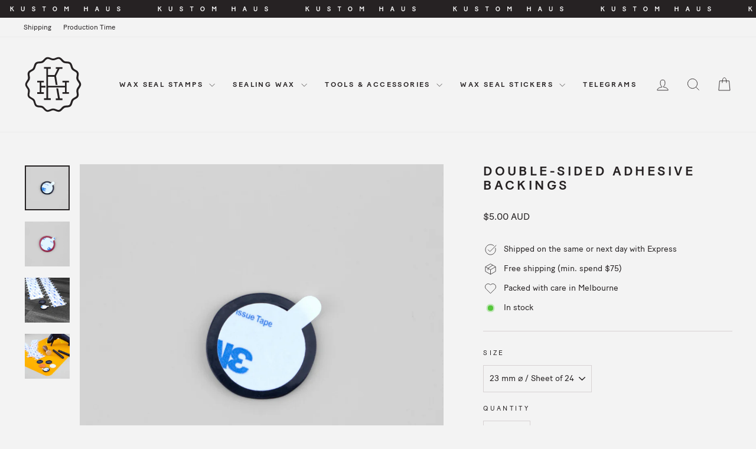

--- FILE ---
content_type: text/html; charset=utf-8
request_url: https://www.kustomhaus.com/collections/accessories/products/double-sided-adhesive-backings
body_size: 29531
content:
<!doctype html>
<html class="no-js" lang="en" dir="ltr">
<head>
  <meta charset="utf-8">
  <meta http-equiv="X-UA-Compatible" content="IE=edge,chrome=1">
  <meta name="viewport" content="width=device-width,initial-scale=1">
  <meta name="theme-color" content="#262223">
  <link rel="canonical" href="https://www.kustomhaus.com/products/double-sided-adhesive-backings">
  <link rel="preconnect" href="https://cdn.shopify.com" crossorigin>
  <link rel="preconnect" href="https://fonts.shopifycdn.com" crossorigin>
  <link rel="dns-prefetch" href="https://productreviews.shopifycdn.com">
  <link rel="dns-prefetch" href="https://ajax.googleapis.com">
  <link rel="dns-prefetch" href="https://maps.googleapis.com">
  <link rel="dns-prefetch" href="https://maps.gstatic.com">

  <!-- Kustom Code: Original Favicon Code<link rel="shortcut icon" href="//www.kustomhaus.com/cdn/shop/files/Kustom-Haus-Logo-Wax-Seals-Melbourne-Australia_32x32.jpg?v=1697147412" type="image/png" />-->

      <!-- Kustom Code: Favicon Update -->
    <link
      rel="apple-touch-icon"
      sizes="180x180"
      href="https://cdn.shopify.com/s/files/1/0748/2049/files/apple-touch-icon.png?v=1645078233"
    >
    <link
      rel="icon"
      type="image/png"
      sizes="32x32"
      href="https://cdn.shopify.com/s/files/1/0748/2049/files/favicon-32x32.png?v=1645078232"
    >
    <link
      rel="icon"
      type="image/png"
      sizes="16x16"
      href="https://cdn.shopify.com/s/files/1/0748/2049/files/favicon-16x16.png?v=1645078233"
    >
    <link rel="manifest" href="https://cdn.shopify.com/s/files/1/0748/2049/files/site.webmanifest?v=1645078233">
    <link
      rel="mask-icon"
      href="https://cdn.shopify.com/s/files/1/0748/2049/files/safari-pinned-tab.svg?v=1645078233"
      color="#f36e51"
    >
    <meta name="apple-mobile-web-app-title" content="Kustom Haus">
    <meta name="application-name" content="Kustom Haus">
    <link rel="shortcut icon" href="https://cdn.shopify.com/s/files/1/0748/2049/files/favicon.ico?v=1645078233">
    <meta name="msapplication-TileColor" content="#f36e51">
    <meta
      name="msapplication-config"
      content="https://cdn.shopify.com/s/files/1/0748/2049/files/browserconfig.xml?v=1645079343"
    >
    <meta name="theme-color" content="#f36e51">

    <!-- Kustom Code: Copied from Blockshop, Safe Site -->
    <meta
      name="norton-safeweb-site-verification"
      content="gqfufo890enyvpuei1hw40yaprzf70hbiw17bk6o4n2ze4dy8s7ztvlsea06rdkvjkm391d4jwcylheq50z2k2x-1s4k3kt-x1017vjsqziivnsbzblrruu7d9k538j3"
    >
    <meta name="msvalidate.01" content="09AD8A07A69F9909ACD8209D507F60D9">
    <meta name="google-site-verification" content="CY-BHS6sXLcQFsh7tHtIMvb2kAYTW77KkbsrE0tZHbA">
    <meta name="google-site-verification" content="jOtmSCKuZY0j6jVFYjbg5zzbo7JYE5YfzW3QR4Y-Z_8">
    <meta name="p:domain_verify" content="5a7e0f41f38e893c13a807be409bdaa7">
    <meta name="facebook-domain-verification" content="gcnfkvflcpm81tzl6ooxd07hhnhzzt">

  <!-- Google tag (gtag.js) -->
<script async src="https://www.googletagmanager.com/gtag/js?id=AW-953122034"></script>
<script>
 window.dataLayer = window.dataLayer || [];
 function gtag(){dataLayer.push(arguments);}
 gtag('js', new Date());
 gtag('config', 'AW-953122034');
</script><title>Double-Sided Adhesive Backings for Wax Seals
&ndash; Kustom Haus
</title>
<meta name="description" content="Make your own self-adhesive Wax Seal stickers with 3M brand Double-Sided Adhesive Backings. Create your wax seals on one of our Non-Stick Silicon Mats, then use these adhesive backings to stick them to envelopes, jars, odd shaped packages or soft and delicate surfaces. Shop now with free shipping in Australia and NZ."><meta property="og:site_name" content="Kustom Haus">
  <meta property="og:url" content="https://www.kustomhaus.com/products/double-sided-adhesive-backings">
  <meta property="og:title" content="Double-Sided Adhesive Backings">
  <meta property="og:type" content="product">
  <meta property="og:description" content="Make your own self-adhesive Wax Seal stickers with 3M brand Double-Sided Adhesive Backings. Create your wax seals on one of our Non-Stick Silicon Mats, then use these adhesive backings to stick them to envelopes, jars, odd shaped packages or soft and delicate surfaces. Shop now with free shipping in Australia and NZ."><meta property="og:image" content="http://www.kustomhaus.com/cdn/shop/products/Kustom-Haus-Adhesive-Backing-Stickers-for-Wax-Seals-23-mm.jpg?v=1658052521">
    <meta property="og:image:secure_url" content="https://www.kustomhaus.com/cdn/shop/products/Kustom-Haus-Adhesive-Backing-Stickers-for-Wax-Seals-23-mm.jpg?v=1658052521">
    <meta property="og:image:width" content="2840">
    <meta property="og:image:height" content="2840"><meta name="twitter:site" content="@">
  <meta name="twitter:card" content="summary_large_image">
  <meta name="twitter:title" content="Double-Sided Adhesive Backings">
  <meta name="twitter:description" content="Make your own self-adhesive Wax Seal stickers with 3M brand Double-Sided Adhesive Backings. Create your wax seals on one of our Non-Stick Silicon Mats, then use these adhesive backings to stick them to envelopes, jars, odd shaped packages or soft and delicate surfaces. Shop now with free shipping in Australia and NZ.">
<style data-shopify>
  

  
  
  
</style><link href="//www.kustomhaus.com/cdn/shop/t/130/assets/theme.css?v=55949879994578110051709464717" rel="stylesheet" type="text/css" media="all" />
<style data-shopify>@font-face {
  font-family: "BatonTurboRegular";
  src: url('//www.kustomhaus.com/cdn/shop/t/130/assets/BatonTurboWeb-Regular.woff2?v=140814575456529582131695293694') format("woff2"),
     url('//www.kustomhaus.com/cdn/shop/t/130/assets/BatonTurboWeb-Regular.woff?v=180477047021857893141695293693') format("woff");
  }

  @font-face {
  font-family: "BatonTurboMedium";
  src: url('//www.kustomhaus.com/cdn/shop/t/130/assets/BatonTurboWeb-Medium.woff2?v=93728621717094366341695293691') format("woff2"),
     url('//www.kustomhaus.com/cdn/shop/t/130/assets/BatonTurboWeb-Medium.woff?v=142014035433375556301695293690') format("woff");
  }

  :root {
  --typeHeaderPrimary: 'BatonTurboMedium';
  --typeHeaderFallback: -apple-system, 'Segoe UI', Roboto, 'Helvetica Neue', 'Noto Sans', 'Liberation Sans', Arial, sans-serif, 'Apple Color Emoji', 'Segoe UI Emoji', 'Segoe UI Symbol', 'Noto Color Emoji';
  --typeHeaderSize: 26px;
  --typeHeaderWeight: 400;
  --typeHeaderLineHeight: 1.1;
  --typeHeaderSpacing: 0.2em;

  --typeBasePrimary: 'BatonTurboRegular';
  --typeBaseFallback:-apple-system, 'Segoe UI', Roboto, 'Helvetica Neue', 'Noto Sans', 'Liberation Sans', Arial, sans-serif, 'Apple Color Emoji', 'Segoe UI Emoji', 'Segoe UI Symbol', 'Noto Color Emoji';
  --typeBaseSize: 14px;
  --typeBaseWeight: 400;
  --typeBaseSpacing: 0.0em;
  --typeBaseLineHeight: 2;
  --typeBaselineHeightMinus01: 1.9;

  --typeCollectionTitle: 15px;

  --iconWeight: 2px;
  --iconLinecaps: miter;

  
      --buttonRadius: 50px;
  

  --colorGridOverlayOpacity: 0.1;
  }

  .placeholder-content {
  background-image: linear-gradient(100deg, #f3f3f3 40%, #ebebeb 63%, #f3f3f3 79%);
  }</style><script>
    document.documentElement.className = document.documentElement.className.replace('no-js', 'js');

    window.theme = window.theme || {};
    theme.routes = {
      home: "/",
      cart: "/cart.js",
      cartPage: "/cart",
      cartAdd: "/cart/add.js",
      cartChange: "/cart/change.js",
      search: "/search",
      predictiveSearch: "/search/suggest"
    };
    theme.strings = {
      soldOut: "Back Soon",
      unavailable: "Unavailable",
      inStockLabel: "In stock",
      oneStockLabel: "Low stock - [count] item left",
      otherStockLabel: "Low stock - [count] items left",
      willNotShipUntil: "New stock arrives from [date]",
      willBeInStockAfter: "Back in stock [date]",
      waitingForStock: "More stock arriving soon",
      savePrice: "Save [saved_amount]",
      cartEmpty: "Nothing to see here. Let\u0026#39;s get creative, start shopping!",
      cartTermsConfirmation: "Check the box to acknowledge and agree to the terms, then head on into the checkout.",
      searchCollections: "Collections:",
      searchPages: "Pages:",
      searchArticles: "Articles:",
      productFrom: "from ",
      maxQuantity: "You can only have [quantity] of [title] in your cart."
    };
    theme.settings = {
      cartType: "page",
      isCustomerTemplate: false,
      moneyFormat: "\u003cspan class=money\u003e${{amount}} AUD\u003c\/span\u003e",
      saveType: "dollar",
      productImageSize: "natural",
      productImageCover: true,
      predictiveSearch: true,
      predictiveSearchType: null,
      predictiveSearchVendor: false,
      predictiveSearchPrice: false,
      quickView: false,
      themeName: 'Impulse',
      themeVersion: "7.4.0"
    };
  </script>

  <script>window.performance && window.performance.mark && window.performance.mark('shopify.content_for_header.start');</script><meta name="google-site-verification" content="CY-BHS6sXLcQFsh7tHtIMvb2kAYTW77KkbsrE0tZHbA">
<meta id="shopify-digital-wallet" name="shopify-digital-wallet" content="/7482049/digital_wallets/dialog">
<meta name="shopify-checkout-api-token" content="7adb941d88486ff78f0b50ff68ff55ff">
<meta id="in-context-paypal-metadata" data-shop-id="7482049" data-venmo-supported="false" data-environment="production" data-locale="en_US" data-paypal-v4="true" data-currency="AUD">
<link rel="alternate" hreflang="x-default" href="https://www.kustomhaus.com/products/double-sided-adhesive-backings">
<link rel="alternate" hreflang="en" href="https://www.kustomhaus.com/products/double-sided-adhesive-backings">
<link rel="alternate" hreflang="en-NZ" href="https://www.kustomhaus.co.nz/products/double-sided-adhesive-backings">
<link rel="alternate" type="application/json+oembed" href="https://www.kustomhaus.com/products/double-sided-adhesive-backings.oembed">
<script async="async" src="/checkouts/internal/preloads.js?locale=en-AU"></script>
<link rel="preconnect" href="https://shop.app" crossorigin="anonymous">
<script async="async" src="https://shop.app/checkouts/internal/preloads.js?locale=en-AU&shop_id=7482049" crossorigin="anonymous"></script>
<script id="apple-pay-shop-capabilities" type="application/json">{"shopId":7482049,"countryCode":"AU","currencyCode":"AUD","merchantCapabilities":["supports3DS"],"merchantId":"gid:\/\/shopify\/Shop\/7482049","merchantName":"Kustom Haus","requiredBillingContactFields":["postalAddress","email","phone"],"requiredShippingContactFields":["postalAddress","email","phone"],"shippingType":"shipping","supportedNetworks":["visa","masterCard","amex","jcb"],"total":{"type":"pending","label":"Kustom Haus","amount":"1.00"},"shopifyPaymentsEnabled":true,"supportsSubscriptions":true}</script>
<script id="shopify-features" type="application/json">{"accessToken":"7adb941d88486ff78f0b50ff68ff55ff","betas":["rich-media-storefront-analytics"],"domain":"www.kustomhaus.com","predictiveSearch":true,"shopId":7482049,"locale":"en"}</script>
<script>var Shopify = Shopify || {};
Shopify.shop = "kustom-haus.myshopify.com";
Shopify.locale = "en";
Shopify.currency = {"active":"AUD","rate":"1.0"};
Shopify.country = "AU";
Shopify.theme = {"name":"🦊 Kustomised: - Impulse 7.4.0 (September 2023)","id":122590691430,"schema_name":"Impulse","schema_version":"7.4.0","theme_store_id":null,"role":"main"};
Shopify.theme.handle = "null";
Shopify.theme.style = {"id":null,"handle":null};
Shopify.cdnHost = "www.kustomhaus.com/cdn";
Shopify.routes = Shopify.routes || {};
Shopify.routes.root = "/";</script>
<script type="module">!function(o){(o.Shopify=o.Shopify||{}).modules=!0}(window);</script>
<script>!function(o){function n(){var o=[];function n(){o.push(Array.prototype.slice.apply(arguments))}return n.q=o,n}var t=o.Shopify=o.Shopify||{};t.loadFeatures=n(),t.autoloadFeatures=n()}(window);</script>
<script>
  window.ShopifyPay = window.ShopifyPay || {};
  window.ShopifyPay.apiHost = "shop.app\/pay";
  window.ShopifyPay.redirectState = null;
</script>
<script id="shop-js-analytics" type="application/json">{"pageType":"product"}</script>
<script defer="defer" async type="module" src="//www.kustomhaus.com/cdn/shopifycloud/shop-js/modules/v2/client.init-shop-cart-sync_BT-GjEfc.en.esm.js"></script>
<script defer="defer" async type="module" src="//www.kustomhaus.com/cdn/shopifycloud/shop-js/modules/v2/chunk.common_D58fp_Oc.esm.js"></script>
<script defer="defer" async type="module" src="//www.kustomhaus.com/cdn/shopifycloud/shop-js/modules/v2/chunk.modal_xMitdFEc.esm.js"></script>
<script type="module">
  await import("//www.kustomhaus.com/cdn/shopifycloud/shop-js/modules/v2/client.init-shop-cart-sync_BT-GjEfc.en.esm.js");
await import("//www.kustomhaus.com/cdn/shopifycloud/shop-js/modules/v2/chunk.common_D58fp_Oc.esm.js");
await import("//www.kustomhaus.com/cdn/shopifycloud/shop-js/modules/v2/chunk.modal_xMitdFEc.esm.js");

  window.Shopify.SignInWithShop?.initShopCartSync?.({"fedCMEnabled":true,"windoidEnabled":true});

</script>
<script>
  window.Shopify = window.Shopify || {};
  if (!window.Shopify.featureAssets) window.Shopify.featureAssets = {};
  window.Shopify.featureAssets['shop-js'] = {"shop-cart-sync":["modules/v2/client.shop-cart-sync_DZOKe7Ll.en.esm.js","modules/v2/chunk.common_D58fp_Oc.esm.js","modules/v2/chunk.modal_xMitdFEc.esm.js"],"init-fed-cm":["modules/v2/client.init-fed-cm_B6oLuCjv.en.esm.js","modules/v2/chunk.common_D58fp_Oc.esm.js","modules/v2/chunk.modal_xMitdFEc.esm.js"],"shop-cash-offers":["modules/v2/client.shop-cash-offers_D2sdYoxE.en.esm.js","modules/v2/chunk.common_D58fp_Oc.esm.js","modules/v2/chunk.modal_xMitdFEc.esm.js"],"shop-login-button":["modules/v2/client.shop-login-button_QeVjl5Y3.en.esm.js","modules/v2/chunk.common_D58fp_Oc.esm.js","modules/v2/chunk.modal_xMitdFEc.esm.js"],"pay-button":["modules/v2/client.pay-button_DXTOsIq6.en.esm.js","modules/v2/chunk.common_D58fp_Oc.esm.js","modules/v2/chunk.modal_xMitdFEc.esm.js"],"shop-button":["modules/v2/client.shop-button_DQZHx9pm.en.esm.js","modules/v2/chunk.common_D58fp_Oc.esm.js","modules/v2/chunk.modal_xMitdFEc.esm.js"],"avatar":["modules/v2/client.avatar_BTnouDA3.en.esm.js"],"init-windoid":["modules/v2/client.init-windoid_CR1B-cfM.en.esm.js","modules/v2/chunk.common_D58fp_Oc.esm.js","modules/v2/chunk.modal_xMitdFEc.esm.js"],"init-shop-for-new-customer-accounts":["modules/v2/client.init-shop-for-new-customer-accounts_C_vY_xzh.en.esm.js","modules/v2/client.shop-login-button_QeVjl5Y3.en.esm.js","modules/v2/chunk.common_D58fp_Oc.esm.js","modules/v2/chunk.modal_xMitdFEc.esm.js"],"init-shop-email-lookup-coordinator":["modules/v2/client.init-shop-email-lookup-coordinator_BI7n9ZSv.en.esm.js","modules/v2/chunk.common_D58fp_Oc.esm.js","modules/v2/chunk.modal_xMitdFEc.esm.js"],"init-shop-cart-sync":["modules/v2/client.init-shop-cart-sync_BT-GjEfc.en.esm.js","modules/v2/chunk.common_D58fp_Oc.esm.js","modules/v2/chunk.modal_xMitdFEc.esm.js"],"shop-toast-manager":["modules/v2/client.shop-toast-manager_DiYdP3xc.en.esm.js","modules/v2/chunk.common_D58fp_Oc.esm.js","modules/v2/chunk.modal_xMitdFEc.esm.js"],"init-customer-accounts":["modules/v2/client.init-customer-accounts_D9ZNqS-Q.en.esm.js","modules/v2/client.shop-login-button_QeVjl5Y3.en.esm.js","modules/v2/chunk.common_D58fp_Oc.esm.js","modules/v2/chunk.modal_xMitdFEc.esm.js"],"init-customer-accounts-sign-up":["modules/v2/client.init-customer-accounts-sign-up_iGw4briv.en.esm.js","modules/v2/client.shop-login-button_QeVjl5Y3.en.esm.js","modules/v2/chunk.common_D58fp_Oc.esm.js","modules/v2/chunk.modal_xMitdFEc.esm.js"],"shop-follow-button":["modules/v2/client.shop-follow-button_CqMgW2wH.en.esm.js","modules/v2/chunk.common_D58fp_Oc.esm.js","modules/v2/chunk.modal_xMitdFEc.esm.js"],"checkout-modal":["modules/v2/client.checkout-modal_xHeaAweL.en.esm.js","modules/v2/chunk.common_D58fp_Oc.esm.js","modules/v2/chunk.modal_xMitdFEc.esm.js"],"shop-login":["modules/v2/client.shop-login_D91U-Q7h.en.esm.js","modules/v2/chunk.common_D58fp_Oc.esm.js","modules/v2/chunk.modal_xMitdFEc.esm.js"],"lead-capture":["modules/v2/client.lead-capture_BJmE1dJe.en.esm.js","modules/v2/chunk.common_D58fp_Oc.esm.js","modules/v2/chunk.modal_xMitdFEc.esm.js"],"payment-terms":["modules/v2/client.payment-terms_Ci9AEqFq.en.esm.js","modules/v2/chunk.common_D58fp_Oc.esm.js","modules/v2/chunk.modal_xMitdFEc.esm.js"]};
</script>
<script id="__st">var __st={"a":7482049,"offset":39600,"reqid":"605bedc4-0129-4ed7-9b8d-745a66440283-1769390526","pageurl":"www.kustomhaus.com\/collections\/accessories\/products\/double-sided-adhesive-backings","u":"560c51f3bee5","p":"product","rtyp":"product","rid":4967143997542};</script>
<script>window.ShopifyPaypalV4VisibilityTracking = true;</script>
<script id="captcha-bootstrap">!function(){'use strict';const t='contact',e='account',n='new_comment',o=[[t,t],['blogs',n],['comments',n],[t,'customer']],c=[[e,'customer_login'],[e,'guest_login'],[e,'recover_customer_password'],[e,'create_customer']],r=t=>t.map((([t,e])=>`form[action*='/${t}']:not([data-nocaptcha='true']) input[name='form_type'][value='${e}']`)).join(','),a=t=>()=>t?[...document.querySelectorAll(t)].map((t=>t.form)):[];function s(){const t=[...o],e=r(t);return a(e)}const i='password',u='form_key',d=['recaptcha-v3-token','g-recaptcha-response','h-captcha-response',i],f=()=>{try{return window.sessionStorage}catch{return}},m='__shopify_v',_=t=>t.elements[u];function p(t,e,n=!1){try{const o=window.sessionStorage,c=JSON.parse(o.getItem(e)),{data:r}=function(t){const{data:e,action:n}=t;return t[m]||n?{data:e,action:n}:{data:t,action:n}}(c);for(const[e,n]of Object.entries(r))t.elements[e]&&(t.elements[e].value=n);n&&o.removeItem(e)}catch(o){console.error('form repopulation failed',{error:o})}}const l='form_type',E='cptcha';function T(t){t.dataset[E]=!0}const w=window,h=w.document,L='Shopify',v='ce_forms',y='captcha';let A=!1;((t,e)=>{const n=(g='f06e6c50-85a8-45c8-87d0-21a2b65856fe',I='https://cdn.shopify.com/shopifycloud/storefront-forms-hcaptcha/ce_storefront_forms_captcha_hcaptcha.v1.5.2.iife.js',D={infoText:'Protected by hCaptcha',privacyText:'Privacy',termsText:'Terms'},(t,e,n)=>{const o=w[L][v],c=o.bindForm;if(c)return c(t,g,e,D).then(n);var r;o.q.push([[t,g,e,D],n]),r=I,A||(h.body.append(Object.assign(h.createElement('script'),{id:'captcha-provider',async:!0,src:r})),A=!0)});var g,I,D;w[L]=w[L]||{},w[L][v]=w[L][v]||{},w[L][v].q=[],w[L][y]=w[L][y]||{},w[L][y].protect=function(t,e){n(t,void 0,e),T(t)},Object.freeze(w[L][y]),function(t,e,n,w,h,L){const[v,y,A,g]=function(t,e,n){const i=e?o:[],u=t?c:[],d=[...i,...u],f=r(d),m=r(i),_=r(d.filter((([t,e])=>n.includes(e))));return[a(f),a(m),a(_),s()]}(w,h,L),I=t=>{const e=t.target;return e instanceof HTMLFormElement?e:e&&e.form},D=t=>v().includes(t);t.addEventListener('submit',(t=>{const e=I(t);if(!e)return;const n=D(e)&&!e.dataset.hcaptchaBound&&!e.dataset.recaptchaBound,o=_(e),c=g().includes(e)&&(!o||!o.value);(n||c)&&t.preventDefault(),c&&!n&&(function(t){try{if(!f())return;!function(t){const e=f();if(!e)return;const n=_(t);if(!n)return;const o=n.value;o&&e.removeItem(o)}(t);const e=Array.from(Array(32),(()=>Math.random().toString(36)[2])).join('');!function(t,e){_(t)||t.append(Object.assign(document.createElement('input'),{type:'hidden',name:u})),t.elements[u].value=e}(t,e),function(t,e){const n=f();if(!n)return;const o=[...t.querySelectorAll(`input[type='${i}']`)].map((({name:t})=>t)),c=[...d,...o],r={};for(const[a,s]of new FormData(t).entries())c.includes(a)||(r[a]=s);n.setItem(e,JSON.stringify({[m]:1,action:t.action,data:r}))}(t,e)}catch(e){console.error('failed to persist form',e)}}(e),e.submit())}));const S=(t,e)=>{t&&!t.dataset[E]&&(n(t,e.some((e=>e===t))),T(t))};for(const o of['focusin','change'])t.addEventListener(o,(t=>{const e=I(t);D(e)&&S(e,y())}));const B=e.get('form_key'),M=e.get(l),P=B&&M;t.addEventListener('DOMContentLoaded',(()=>{const t=y();if(P)for(const e of t)e.elements[l].value===M&&p(e,B);[...new Set([...A(),...v().filter((t=>'true'===t.dataset.shopifyCaptcha))])].forEach((e=>S(e,t)))}))}(h,new URLSearchParams(w.location.search),n,t,e,['guest_login'])})(!0,!0)}();</script>
<script integrity="sha256-4kQ18oKyAcykRKYeNunJcIwy7WH5gtpwJnB7kiuLZ1E=" data-source-attribution="shopify.loadfeatures" defer="defer" src="//www.kustomhaus.com/cdn/shopifycloud/storefront/assets/storefront/load_feature-a0a9edcb.js" crossorigin="anonymous"></script>
<script crossorigin="anonymous" defer="defer" src="//www.kustomhaus.com/cdn/shopifycloud/storefront/assets/shopify_pay/storefront-65b4c6d7.js?v=20250812"></script>
<script data-source-attribution="shopify.dynamic_checkout.dynamic.init">var Shopify=Shopify||{};Shopify.PaymentButton=Shopify.PaymentButton||{isStorefrontPortableWallets:!0,init:function(){window.Shopify.PaymentButton.init=function(){};var t=document.createElement("script");t.src="https://www.kustomhaus.com/cdn/shopifycloud/portable-wallets/latest/portable-wallets.en.js",t.type="module",document.head.appendChild(t)}};
</script>
<script data-source-attribution="shopify.dynamic_checkout.buyer_consent">
  function portableWalletsHideBuyerConsent(e){var t=document.getElementById("shopify-buyer-consent"),n=document.getElementById("shopify-subscription-policy-button");t&&n&&(t.classList.add("hidden"),t.setAttribute("aria-hidden","true"),n.removeEventListener("click",e))}function portableWalletsShowBuyerConsent(e){var t=document.getElementById("shopify-buyer-consent"),n=document.getElementById("shopify-subscription-policy-button");t&&n&&(t.classList.remove("hidden"),t.removeAttribute("aria-hidden"),n.addEventListener("click",e))}window.Shopify?.PaymentButton&&(window.Shopify.PaymentButton.hideBuyerConsent=portableWalletsHideBuyerConsent,window.Shopify.PaymentButton.showBuyerConsent=portableWalletsShowBuyerConsent);
</script>
<script data-source-attribution="shopify.dynamic_checkout.cart.bootstrap">document.addEventListener("DOMContentLoaded",(function(){function t(){return document.querySelector("shopify-accelerated-checkout-cart, shopify-accelerated-checkout")}if(t())Shopify.PaymentButton.init();else{new MutationObserver((function(e,n){t()&&(Shopify.PaymentButton.init(),n.disconnect())})).observe(document.body,{childList:!0,subtree:!0})}}));
</script>
<link id="shopify-accelerated-checkout-styles" rel="stylesheet" media="screen" href="https://www.kustomhaus.com/cdn/shopifycloud/portable-wallets/latest/accelerated-checkout-backwards-compat.css" crossorigin="anonymous">
<style id="shopify-accelerated-checkout-cart">
        #shopify-buyer-consent {
  margin-top: 1em;
  display: inline-block;
  width: 100%;
}

#shopify-buyer-consent.hidden {
  display: none;
}

#shopify-subscription-policy-button {
  background: none;
  border: none;
  padding: 0;
  text-decoration: underline;
  font-size: inherit;
  cursor: pointer;
}

#shopify-subscription-policy-button::before {
  box-shadow: none;
}

      </style>

<script>window.performance && window.performance.mark && window.performance.mark('shopify.content_for_header.end');</script>

  <script src="//www.kustomhaus.com/cdn/shop/t/130/assets/vendor-scripts-v11.js" defer="defer"></script><link rel="stylesheet" href="//www.kustomhaus.com/cdn/shop/t/130/assets/country-flags.css"><script src="//www.kustomhaus.com/cdn/shop/t/130/assets/theme.js?v=9790197839433438421695294093" defer="defer"></script>
<!-- BEGIN app block: shopify://apps/zepto-product-personalizer/blocks/product_personalizer_main/7411210d-7b32-4c09-9455-e129e3be4729 --><!-- BEGIN app snippet: product-personalizer -->



  
 
 

<!-- END app snippet -->
<!-- BEGIN app snippet: zepto_common --><script>
var pplr_cart = {"note":null,"attributes":{},"original_total_price":0,"total_price":0,"total_discount":0,"total_weight":0.0,"item_count":0,"items":[],"requires_shipping":false,"currency":"AUD","items_subtotal_price":0,"cart_level_discount_applications":[],"checkout_charge_amount":0};
var pplr_shop_currency = "AUD";
var pplr_enabled_currencies_size = 14;
var pplr_money_formate = "\u003cspan class=money\u003e${{amount}} AUD\u003c\/span\u003e";
var pplr_manual_theme_selector=["CartCount span:first","tr:has([name*=updates])","tr img:first",".line-item__title",".cart__item--price .cart__price",".grid__item.one-half.text-right",".pplr_item_remove",".ajaxcart__qty",".header__cart-price-bubble span[data-cart-price-bubble]","form[action*=cart] [name=checkout]","Click to view"];
</script>
<script defer src="//cdn-zeptoapps.com/product-personalizer/pplr_common.js?v=26" ></script><!-- END app snippet -->

<!-- END app block --><script src="https://cdn.shopify.com/extensions/019b7cd0-6587-73c3-9937-bcc2249fa2c4/lb-upsell-227/assets/lb-selleasy.js" type="text/javascript" defer="defer"></script>
<link href="https://monorail-edge.shopifysvc.com" rel="dns-prefetch">
<script>(function(){if ("sendBeacon" in navigator && "performance" in window) {try {var session_token_from_headers = performance.getEntriesByType('navigation')[0].serverTiming.find(x => x.name == '_s').description;} catch {var session_token_from_headers = undefined;}var session_cookie_matches = document.cookie.match(/_shopify_s=([^;]*)/);var session_token_from_cookie = session_cookie_matches && session_cookie_matches.length === 2 ? session_cookie_matches[1] : "";var session_token = session_token_from_headers || session_token_from_cookie || "";function handle_abandonment_event(e) {var entries = performance.getEntries().filter(function(entry) {return /monorail-edge.shopifysvc.com/.test(entry.name);});if (!window.abandonment_tracked && entries.length === 0) {window.abandonment_tracked = true;var currentMs = Date.now();var navigation_start = performance.timing.navigationStart;var payload = {shop_id: 7482049,url: window.location.href,navigation_start,duration: currentMs - navigation_start,session_token,page_type: "product"};window.navigator.sendBeacon("https://monorail-edge.shopifysvc.com/v1/produce", JSON.stringify({schema_id: "online_store_buyer_site_abandonment/1.1",payload: payload,metadata: {event_created_at_ms: currentMs,event_sent_at_ms: currentMs}}));}}window.addEventListener('pagehide', handle_abandonment_event);}}());</script>
<script id="web-pixels-manager-setup">(function e(e,d,r,n,o){if(void 0===o&&(o={}),!Boolean(null===(a=null===(i=window.Shopify)||void 0===i?void 0:i.analytics)||void 0===a?void 0:a.replayQueue)){var i,a;window.Shopify=window.Shopify||{};var t=window.Shopify;t.analytics=t.analytics||{};var s=t.analytics;s.replayQueue=[],s.publish=function(e,d,r){return s.replayQueue.push([e,d,r]),!0};try{self.performance.mark("wpm:start")}catch(e){}var l=function(){var e={modern:/Edge?\/(1{2}[4-9]|1[2-9]\d|[2-9]\d{2}|\d{4,})\.\d+(\.\d+|)|Firefox\/(1{2}[4-9]|1[2-9]\d|[2-9]\d{2}|\d{4,})\.\d+(\.\d+|)|Chrom(ium|e)\/(9{2}|\d{3,})\.\d+(\.\d+|)|(Maci|X1{2}).+ Version\/(15\.\d+|(1[6-9]|[2-9]\d|\d{3,})\.\d+)([,.]\d+|)( \(\w+\)|)( Mobile\/\w+|) Safari\/|Chrome.+OPR\/(9{2}|\d{3,})\.\d+\.\d+|(CPU[ +]OS|iPhone[ +]OS|CPU[ +]iPhone|CPU IPhone OS|CPU iPad OS)[ +]+(15[._]\d+|(1[6-9]|[2-9]\d|\d{3,})[._]\d+)([._]\d+|)|Android:?[ /-](13[3-9]|1[4-9]\d|[2-9]\d{2}|\d{4,})(\.\d+|)(\.\d+|)|Android.+Firefox\/(13[5-9]|1[4-9]\d|[2-9]\d{2}|\d{4,})\.\d+(\.\d+|)|Android.+Chrom(ium|e)\/(13[3-9]|1[4-9]\d|[2-9]\d{2}|\d{4,})\.\d+(\.\d+|)|SamsungBrowser\/([2-9]\d|\d{3,})\.\d+/,legacy:/Edge?\/(1[6-9]|[2-9]\d|\d{3,})\.\d+(\.\d+|)|Firefox\/(5[4-9]|[6-9]\d|\d{3,})\.\d+(\.\d+|)|Chrom(ium|e)\/(5[1-9]|[6-9]\d|\d{3,})\.\d+(\.\d+|)([\d.]+$|.*Safari\/(?![\d.]+ Edge\/[\d.]+$))|(Maci|X1{2}).+ Version\/(10\.\d+|(1[1-9]|[2-9]\d|\d{3,})\.\d+)([,.]\d+|)( \(\w+\)|)( Mobile\/\w+|) Safari\/|Chrome.+OPR\/(3[89]|[4-9]\d|\d{3,})\.\d+\.\d+|(CPU[ +]OS|iPhone[ +]OS|CPU[ +]iPhone|CPU IPhone OS|CPU iPad OS)[ +]+(10[._]\d+|(1[1-9]|[2-9]\d|\d{3,})[._]\d+)([._]\d+|)|Android:?[ /-](13[3-9]|1[4-9]\d|[2-9]\d{2}|\d{4,})(\.\d+|)(\.\d+|)|Mobile Safari.+OPR\/([89]\d|\d{3,})\.\d+\.\d+|Android.+Firefox\/(13[5-9]|1[4-9]\d|[2-9]\d{2}|\d{4,})\.\d+(\.\d+|)|Android.+Chrom(ium|e)\/(13[3-9]|1[4-9]\d|[2-9]\d{2}|\d{4,})\.\d+(\.\d+|)|Android.+(UC? ?Browser|UCWEB|U3)[ /]?(15\.([5-9]|\d{2,})|(1[6-9]|[2-9]\d|\d{3,})\.\d+)\.\d+|SamsungBrowser\/(5\.\d+|([6-9]|\d{2,})\.\d+)|Android.+MQ{2}Browser\/(14(\.(9|\d{2,})|)|(1[5-9]|[2-9]\d|\d{3,})(\.\d+|))(\.\d+|)|K[Aa][Ii]OS\/(3\.\d+|([4-9]|\d{2,})\.\d+)(\.\d+|)/},d=e.modern,r=e.legacy,n=navigator.userAgent;return n.match(d)?"modern":n.match(r)?"legacy":"unknown"}(),u="modern"===l?"modern":"legacy",c=(null!=n?n:{modern:"",legacy:""})[u],f=function(e){return[e.baseUrl,"/wpm","/b",e.hashVersion,"modern"===e.buildTarget?"m":"l",".js"].join("")}({baseUrl:d,hashVersion:r,buildTarget:u}),m=function(e){var d=e.version,r=e.bundleTarget,n=e.surface,o=e.pageUrl,i=e.monorailEndpoint;return{emit:function(e){var a=e.status,t=e.errorMsg,s=(new Date).getTime(),l=JSON.stringify({metadata:{event_sent_at_ms:s},events:[{schema_id:"web_pixels_manager_load/3.1",payload:{version:d,bundle_target:r,page_url:o,status:a,surface:n,error_msg:t},metadata:{event_created_at_ms:s}}]});if(!i)return console&&console.warn&&console.warn("[Web Pixels Manager] No Monorail endpoint provided, skipping logging."),!1;try{return self.navigator.sendBeacon.bind(self.navigator)(i,l)}catch(e){}var u=new XMLHttpRequest;try{return u.open("POST",i,!0),u.setRequestHeader("Content-Type","text/plain"),u.send(l),!0}catch(e){return console&&console.warn&&console.warn("[Web Pixels Manager] Got an unhandled error while logging to Monorail."),!1}}}}({version:r,bundleTarget:l,surface:e.surface,pageUrl:self.location.href,monorailEndpoint:e.monorailEndpoint});try{o.browserTarget=l,function(e){var d=e.src,r=e.async,n=void 0===r||r,o=e.onload,i=e.onerror,a=e.sri,t=e.scriptDataAttributes,s=void 0===t?{}:t,l=document.createElement("script"),u=document.querySelector("head"),c=document.querySelector("body");if(l.async=n,l.src=d,a&&(l.integrity=a,l.crossOrigin="anonymous"),s)for(var f in s)if(Object.prototype.hasOwnProperty.call(s,f))try{l.dataset[f]=s[f]}catch(e){}if(o&&l.addEventListener("load",o),i&&l.addEventListener("error",i),u)u.appendChild(l);else{if(!c)throw new Error("Did not find a head or body element to append the script");c.appendChild(l)}}({src:f,async:!0,onload:function(){if(!function(){var e,d;return Boolean(null===(d=null===(e=window.Shopify)||void 0===e?void 0:e.analytics)||void 0===d?void 0:d.initialized)}()){var d=window.webPixelsManager.init(e)||void 0;if(d){var r=window.Shopify.analytics;r.replayQueue.forEach((function(e){var r=e[0],n=e[1],o=e[2];d.publishCustomEvent(r,n,o)})),r.replayQueue=[],r.publish=d.publishCustomEvent,r.visitor=d.visitor,r.initialized=!0}}},onerror:function(){return m.emit({status:"failed",errorMsg:"".concat(f," has failed to load")})},sri:function(e){var d=/^sha384-[A-Za-z0-9+/=]+$/;return"string"==typeof e&&d.test(e)}(c)?c:"",scriptDataAttributes:o}),m.emit({status:"loading"})}catch(e){m.emit({status:"failed",errorMsg:(null==e?void 0:e.message)||"Unknown error"})}}})({shopId: 7482049,storefrontBaseUrl: "https://www.kustomhaus.com",extensionsBaseUrl: "https://extensions.shopifycdn.com/cdn/shopifycloud/web-pixels-manager",monorailEndpoint: "https://monorail-edge.shopifysvc.com/unstable/produce_batch",surface: "storefront-renderer",enabledBetaFlags: ["2dca8a86"],webPixelsConfigList: [{"id":"1489240166","configuration":"{\"accountID\":\"selleasy-metrics-track\"}","eventPayloadVersion":"v1","runtimeContext":"STRICT","scriptVersion":"5aac1f99a8ca74af74cea751ede503d2","type":"APP","apiClientId":5519923,"privacyPurposes":[],"dataSharingAdjustments":{"protectedCustomerApprovalScopes":["read_customer_email","read_customer_name","read_customer_personal_data"]}},{"id":"341835878","configuration":"{\"config\":\"{\\\"google_tag_ids\\\":[\\\"G-85R6GYWC0G\\\",\\\"AW-953122034\\\",\\\"GT-W6NFQKS\\\"],\\\"target_country\\\":\\\"AU\\\",\\\"gtag_events\\\":[{\\\"type\\\":\\\"begin_checkout\\\",\\\"action_label\\\":[\\\"G-85R6GYWC0G\\\",\\\"AW-953122034\\\/JuHFCI6y3IkBEPL5vcYD\\\"]},{\\\"type\\\":\\\"search\\\",\\\"action_label\\\":[\\\"G-85R6GYWC0G\\\",\\\"AW-953122034\\\/OKWcCJGy3IkBEPL5vcYD\\\"]},{\\\"type\\\":\\\"view_item\\\",\\\"action_label\\\":[\\\"G-85R6GYWC0G\\\",\\\"AW-953122034\\\/E5wYCIiy3IkBEPL5vcYD\\\",\\\"MC-C8R058SMHR\\\"]},{\\\"type\\\":\\\"purchase\\\",\\\"action_label\\\":[\\\"G-85R6GYWC0G\\\",\\\"AW-953122034\\\/TLOiCI2x3IkBEPL5vcYD\\\",\\\"MC-C8R058SMHR\\\"]},{\\\"type\\\":\\\"page_view\\\",\\\"action_label\\\":[\\\"G-85R6GYWC0G\\\",\\\"AW-953122034\\\/LyRoCIqx3IkBEPL5vcYD\\\",\\\"MC-C8R058SMHR\\\"]},{\\\"type\\\":\\\"add_payment_info\\\",\\\"action_label\\\":[\\\"G-85R6GYWC0G\\\",\\\"AW-953122034\\\/3zAjCLe03IkBEPL5vcYD\\\"]},{\\\"type\\\":\\\"add_to_cart\\\",\\\"action_label\\\":[\\\"G-85R6GYWC0G\\\",\\\"AW-953122034\\\/HGlnCIuy3IkBEPL5vcYD\\\"]}],\\\"enable_monitoring_mode\\\":false}\"}","eventPayloadVersion":"v1","runtimeContext":"OPEN","scriptVersion":"b2a88bafab3e21179ed38636efcd8a93","type":"APP","apiClientId":1780363,"privacyPurposes":[],"dataSharingAdjustments":{"protectedCustomerApprovalScopes":["read_customer_address","read_customer_email","read_customer_name","read_customer_personal_data","read_customer_phone"]}},{"id":"96731238","configuration":"{\"pixel_id\":\"1640509656229765\",\"pixel_type\":\"facebook_pixel\",\"metaapp_system_user_token\":\"-\"}","eventPayloadVersion":"v1","runtimeContext":"OPEN","scriptVersion":"ca16bc87fe92b6042fbaa3acc2fbdaa6","type":"APP","apiClientId":2329312,"privacyPurposes":["ANALYTICS","MARKETING","SALE_OF_DATA"],"dataSharingAdjustments":{"protectedCustomerApprovalScopes":["read_customer_address","read_customer_email","read_customer_name","read_customer_personal_data","read_customer_phone"]}},{"id":"58556518","configuration":"{\"tagID\":\"2613477523450\"}","eventPayloadVersion":"v1","runtimeContext":"STRICT","scriptVersion":"18031546ee651571ed29edbe71a3550b","type":"APP","apiClientId":3009811,"privacyPurposes":["ANALYTICS","MARKETING","SALE_OF_DATA"],"dataSharingAdjustments":{"protectedCustomerApprovalScopes":["read_customer_address","read_customer_email","read_customer_name","read_customer_personal_data","read_customer_phone"]}},{"id":"shopify-app-pixel","configuration":"{}","eventPayloadVersion":"v1","runtimeContext":"STRICT","scriptVersion":"0450","apiClientId":"shopify-pixel","type":"APP","privacyPurposes":["ANALYTICS","MARKETING"]},{"id":"shopify-custom-pixel","eventPayloadVersion":"v1","runtimeContext":"LAX","scriptVersion":"0450","apiClientId":"shopify-pixel","type":"CUSTOM","privacyPurposes":["ANALYTICS","MARKETING"]}],isMerchantRequest: false,initData: {"shop":{"name":"Kustom Haus","paymentSettings":{"currencyCode":"AUD"},"myshopifyDomain":"kustom-haus.myshopify.com","countryCode":"AU","storefrontUrl":"https:\/\/www.kustomhaus.com"},"customer":null,"cart":null,"checkout":null,"productVariants":[{"price":{"amount":5.0,"currencyCode":"AUD"},"product":{"title":"Double-Sided Adhesive Backings","vendor":"3M","id":"4967143997542","untranslatedTitle":"Double-Sided Adhesive Backings","url":"\/products\/double-sided-adhesive-backings","type":"Accessories"},"id":"32185763627110","image":{"src":"\/\/www.kustomhaus.com\/cdn\/shop\/products\/Kustom-Haus-Adhesive-Backing-Stickers-for-Wax-Seals-23-mm.jpg?v=1658052521"},"sku":"","title":"23 mm ⌀ \/ Sheet of 24","untranslatedTitle":"23 mm ⌀ \/ Sheet of 24"},{"price":{"amount":5.0,"currencyCode":"AUD"},"product":{"title":"Double-Sided Adhesive Backings","vendor":"3M","id":"4967143997542","untranslatedTitle":"Double-Sided Adhesive Backings","url":"\/products\/double-sided-adhesive-backings","type":"Accessories"},"id":"32198928466022","image":{"src":"\/\/www.kustomhaus.com\/cdn\/shop\/products\/Kustom-Haus-Adhesive-Backing-Stickers-for-Wax-Seals-28-mm.jpg?v=1658052521"},"sku":"","title":"28 mm ⌀ \/ Sheet of 20","untranslatedTitle":"28 mm ⌀ \/ Sheet of 20"}],"purchasingCompany":null},},"https://www.kustomhaus.com/cdn","fcfee988w5aeb613cpc8e4bc33m6693e112",{"modern":"","legacy":""},{"shopId":"7482049","storefrontBaseUrl":"https:\/\/www.kustomhaus.com","extensionBaseUrl":"https:\/\/extensions.shopifycdn.com\/cdn\/shopifycloud\/web-pixels-manager","surface":"storefront-renderer","enabledBetaFlags":"[\"2dca8a86\"]","isMerchantRequest":"false","hashVersion":"fcfee988w5aeb613cpc8e4bc33m6693e112","publish":"custom","events":"[[\"page_viewed\",{}],[\"product_viewed\",{\"productVariant\":{\"price\":{\"amount\":5.0,\"currencyCode\":\"AUD\"},\"product\":{\"title\":\"Double-Sided Adhesive Backings\",\"vendor\":\"3M\",\"id\":\"4967143997542\",\"untranslatedTitle\":\"Double-Sided Adhesive Backings\",\"url\":\"\/products\/double-sided-adhesive-backings\",\"type\":\"Accessories\"},\"id\":\"32185763627110\",\"image\":{\"src\":\"\/\/www.kustomhaus.com\/cdn\/shop\/products\/Kustom-Haus-Adhesive-Backing-Stickers-for-Wax-Seals-23-mm.jpg?v=1658052521\"},\"sku\":\"\",\"title\":\"23 mm ⌀ \/ Sheet of 24\",\"untranslatedTitle\":\"23 mm ⌀ \/ Sheet of 24\"}}]]"});</script><script>
  window.ShopifyAnalytics = window.ShopifyAnalytics || {};
  window.ShopifyAnalytics.meta = window.ShopifyAnalytics.meta || {};
  window.ShopifyAnalytics.meta.currency = 'AUD';
  var meta = {"product":{"id":4967143997542,"gid":"gid:\/\/shopify\/Product\/4967143997542","vendor":"3M","type":"Accessories","handle":"double-sided-adhesive-backings","variants":[{"id":32185763627110,"price":500,"name":"Double-Sided Adhesive Backings - 23 mm ⌀ \/ Sheet of 24","public_title":"23 mm ⌀ \/ Sheet of 24","sku":""},{"id":32198928466022,"price":500,"name":"Double-Sided Adhesive Backings - 28 mm ⌀ \/ Sheet of 20","public_title":"28 mm ⌀ \/ Sheet of 20","sku":""}],"remote":false},"page":{"pageType":"product","resourceType":"product","resourceId":4967143997542,"requestId":"605bedc4-0129-4ed7-9b8d-745a66440283-1769390526"}};
  for (var attr in meta) {
    window.ShopifyAnalytics.meta[attr] = meta[attr];
  }
</script>
<script class="analytics">
  (function () {
    var customDocumentWrite = function(content) {
      var jquery = null;

      if (window.jQuery) {
        jquery = window.jQuery;
      } else if (window.Checkout && window.Checkout.$) {
        jquery = window.Checkout.$;
      }

      if (jquery) {
        jquery('body').append(content);
      }
    };

    var hasLoggedConversion = function(token) {
      if (token) {
        return document.cookie.indexOf('loggedConversion=' + token) !== -1;
      }
      return false;
    }

    var setCookieIfConversion = function(token) {
      if (token) {
        var twoMonthsFromNow = new Date(Date.now());
        twoMonthsFromNow.setMonth(twoMonthsFromNow.getMonth() + 2);

        document.cookie = 'loggedConversion=' + token + '; expires=' + twoMonthsFromNow;
      }
    }

    var trekkie = window.ShopifyAnalytics.lib = window.trekkie = window.trekkie || [];
    if (trekkie.integrations) {
      return;
    }
    trekkie.methods = [
      'identify',
      'page',
      'ready',
      'track',
      'trackForm',
      'trackLink'
    ];
    trekkie.factory = function(method) {
      return function() {
        var args = Array.prototype.slice.call(arguments);
        args.unshift(method);
        trekkie.push(args);
        return trekkie;
      };
    };
    for (var i = 0; i < trekkie.methods.length; i++) {
      var key = trekkie.methods[i];
      trekkie[key] = trekkie.factory(key);
    }
    trekkie.load = function(config) {
      trekkie.config = config || {};
      trekkie.config.initialDocumentCookie = document.cookie;
      var first = document.getElementsByTagName('script')[0];
      var script = document.createElement('script');
      script.type = 'text/javascript';
      script.onerror = function(e) {
        var scriptFallback = document.createElement('script');
        scriptFallback.type = 'text/javascript';
        scriptFallback.onerror = function(error) {
                var Monorail = {
      produce: function produce(monorailDomain, schemaId, payload) {
        var currentMs = new Date().getTime();
        var event = {
          schema_id: schemaId,
          payload: payload,
          metadata: {
            event_created_at_ms: currentMs,
            event_sent_at_ms: currentMs
          }
        };
        return Monorail.sendRequest("https://" + monorailDomain + "/v1/produce", JSON.stringify(event));
      },
      sendRequest: function sendRequest(endpointUrl, payload) {
        // Try the sendBeacon API
        if (window && window.navigator && typeof window.navigator.sendBeacon === 'function' && typeof window.Blob === 'function' && !Monorail.isIos12()) {
          var blobData = new window.Blob([payload], {
            type: 'text/plain'
          });

          if (window.navigator.sendBeacon(endpointUrl, blobData)) {
            return true;
          } // sendBeacon was not successful

        } // XHR beacon

        var xhr = new XMLHttpRequest();

        try {
          xhr.open('POST', endpointUrl);
          xhr.setRequestHeader('Content-Type', 'text/plain');
          xhr.send(payload);
        } catch (e) {
          console.log(e);
        }

        return false;
      },
      isIos12: function isIos12() {
        return window.navigator.userAgent.lastIndexOf('iPhone; CPU iPhone OS 12_') !== -1 || window.navigator.userAgent.lastIndexOf('iPad; CPU OS 12_') !== -1;
      }
    };
    Monorail.produce('monorail-edge.shopifysvc.com',
      'trekkie_storefront_load_errors/1.1',
      {shop_id: 7482049,
      theme_id: 122590691430,
      app_name: "storefront",
      context_url: window.location.href,
      source_url: "//www.kustomhaus.com/cdn/s/trekkie.storefront.8d95595f799fbf7e1d32231b9a28fd43b70c67d3.min.js"});

        };
        scriptFallback.async = true;
        scriptFallback.src = '//www.kustomhaus.com/cdn/s/trekkie.storefront.8d95595f799fbf7e1d32231b9a28fd43b70c67d3.min.js';
        first.parentNode.insertBefore(scriptFallback, first);
      };
      script.async = true;
      script.src = '//www.kustomhaus.com/cdn/s/trekkie.storefront.8d95595f799fbf7e1d32231b9a28fd43b70c67d3.min.js';
      first.parentNode.insertBefore(script, first);
    };
    trekkie.load(
      {"Trekkie":{"appName":"storefront","development":false,"defaultAttributes":{"shopId":7482049,"isMerchantRequest":null,"themeId":122590691430,"themeCityHash":"17953683009837247014","contentLanguage":"en","currency":"AUD","eventMetadataId":"0b94539b-f8f8-46f6-aa9e-afe91a2df9c5"},"isServerSideCookieWritingEnabled":true,"monorailRegion":"shop_domain","enabledBetaFlags":["65f19447"]},"Session Attribution":{},"S2S":{"facebookCapiEnabled":true,"source":"trekkie-storefront-renderer","apiClientId":580111}}
    );

    var loaded = false;
    trekkie.ready(function() {
      if (loaded) return;
      loaded = true;

      window.ShopifyAnalytics.lib = window.trekkie;

      var originalDocumentWrite = document.write;
      document.write = customDocumentWrite;
      try { window.ShopifyAnalytics.merchantGoogleAnalytics.call(this); } catch(error) {};
      document.write = originalDocumentWrite;

      window.ShopifyAnalytics.lib.page(null,{"pageType":"product","resourceType":"product","resourceId":4967143997542,"requestId":"605bedc4-0129-4ed7-9b8d-745a66440283-1769390526","shopifyEmitted":true});

      var match = window.location.pathname.match(/checkouts\/(.+)\/(thank_you|post_purchase)/)
      var token = match? match[1]: undefined;
      if (!hasLoggedConversion(token)) {
        setCookieIfConversion(token);
        window.ShopifyAnalytics.lib.track("Viewed Product",{"currency":"AUD","variantId":32185763627110,"productId":4967143997542,"productGid":"gid:\/\/shopify\/Product\/4967143997542","name":"Double-Sided Adhesive Backings - 23 mm ⌀ \/ Sheet of 24","price":"5.00","sku":"","brand":"3M","variant":"23 mm ⌀ \/ Sheet of 24","category":"Accessories","nonInteraction":true,"remote":false},undefined,undefined,{"shopifyEmitted":true});
      window.ShopifyAnalytics.lib.track("monorail:\/\/trekkie_storefront_viewed_product\/1.1",{"currency":"AUD","variantId":32185763627110,"productId":4967143997542,"productGid":"gid:\/\/shopify\/Product\/4967143997542","name":"Double-Sided Adhesive Backings - 23 mm ⌀ \/ Sheet of 24","price":"5.00","sku":"","brand":"3M","variant":"23 mm ⌀ \/ Sheet of 24","category":"Accessories","nonInteraction":true,"remote":false,"referer":"https:\/\/www.kustomhaus.com\/collections\/accessories\/products\/double-sided-adhesive-backings"});
      }
    });


        var eventsListenerScript = document.createElement('script');
        eventsListenerScript.async = true;
        eventsListenerScript.src = "//www.kustomhaus.com/cdn/shopifycloud/storefront/assets/shop_events_listener-3da45d37.js";
        document.getElementsByTagName('head')[0].appendChild(eventsListenerScript);

})();</script>
<script
  defer
  src="https://www.kustomhaus.com/cdn/shopifycloud/perf-kit/shopify-perf-kit-3.0.4.min.js"
  data-application="storefront-renderer"
  data-shop-id="7482049"
  data-render-region="gcp-us-east1"
  data-page-type="product"
  data-theme-instance-id="122590691430"
  data-theme-name="Impulse"
  data-theme-version="7.4.0"
  data-monorail-region="shop_domain"
  data-resource-timing-sampling-rate="10"
  data-shs="true"
  data-shs-beacon="true"
  data-shs-export-with-fetch="true"
  data-shs-logs-sample-rate="1"
  data-shs-beacon-endpoint="https://www.kustomhaus.com/api/collect"
></script>
</head>

<body class="template-product" data-center-text="true" data-button_style="round" data-type_header_capitalize="true" data-type_headers_align_text="false" data-type_product_capitalize="true" data-swatch_style="round" >

  <a class="in-page-link visually-hidden skip-link" href="#MainContent">Skip to content</a>

  <div id="PageContainer" class="page-container">
    <div class="transition-body"><!-- BEGIN sections: header-group -->
<div id="shopify-section-sections--14627709091942__announcement" class="shopify-section shopify-section-group-header-group"><style></style>
  <div class="announcement-bar">
    <div class="page-width">
      <div class="slideshow-wrapper">
        <button type="button" class="visually-hidden slideshow__pause" data-id="sections--14627709091942__announcement" aria-live="polite">
          <span class="slideshow__pause-stop">
            <svg aria-hidden="true" focusable="false" role="presentation" class="icon icon-pause" viewBox="0 0 10 13"><path d="M0 0h3v13H0zm7 0h3v13H7z" fill-rule="evenodd"/></svg>
            <span class="icon__fallback-text">Pause slideshow</span>
          </span>
          <span class="slideshow__pause-play">
            <svg aria-hidden="true" focusable="false" role="presentation" class="icon icon-play" viewBox="18.24 17.35 24.52 28.3"><path fill="#323232" d="M22.1 19.151v25.5l20.4-13.489-20.4-12.011z"/></svg>
            <span class="icon__fallback-text">Play slideshow</span>
          </span>
        </button>

        <div
          id="AnnouncementSlider"
          class="announcement-slider"
          data-compact="true"
          data-block-count="1"><div
                id="AnnouncementSlide-announcement-0"
                class="announcement-slider__slide"
                data-index="0"
                
              ></div></div>
      </div>
    </div>
  </div>




<style> #shopify-section-sections--14627709091942__announcement .announcement-bar {padding: 15px 0; background-image: url("https://cdn.shopify.com/s/files/1/0748/2049/files/Kustom-Haus-Scrolling-Text.svg?v=1709263908") !important; background: #262223; overflow: hidden; background-position: center; background-size: 250px; background-repeat: repeat-x; font-size: 15px !important;} </style></div><div id="shopify-section-sections--14627709091942__header" class="shopify-section shopify-section-group-header-group">

<div id="NavDrawer" class="drawer drawer--right">
  <div class="drawer__contents">
    <div class="drawer__fixed-header">
      <div class="drawer__header appear-animation appear-delay-1">
        <div class="h2 drawer__title"></div>
        <div class="drawer__close">
          <button type="button" class="drawer__close-button js-drawer-close">
            <svg aria-hidden="true" focusable="false" role="presentation" class="icon icon-close" viewBox="0 0 64 64"><title>icon-X</title><path d="m19 17.61 27.12 27.13m0-27.12L19 44.74"/></svg>
            <span class="icon__fallback-text">Close menu</span>
          </button>
        </div>
      </div>
    </div>
    <div class="drawer__scrollable">
      <ul class="mobile-nav mobile-nav--heading-style" role="navigation" aria-label="Primary"><li class="mobile-nav__item appear-animation appear-delay-2"><div class="mobile-nav__has-sublist"><a href="/collections/wax-seal-stamps"
                    class="mobile-nav__link mobile-nav__link--top-level"
                    id="Label-collections-wax-seal-stamps1"
                    >
                    Wax Seal Stamps
                  </a>
                  <div class="mobile-nav__toggle">
                    <button type="button"
                      aria-controls="Linklist-collections-wax-seal-stamps1"
                      aria-labelledby="Label-collections-wax-seal-stamps1"
                      class="collapsible-trigger collapsible--auto-height"><span class="collapsible-trigger__icon collapsible-trigger__icon--open" role="presentation">
  <svg aria-hidden="true" focusable="false" role="presentation" class="icon icon--wide icon-chevron-down" viewBox="0 0 28 16"><path d="m1.57 1.59 12.76 12.77L27.1 1.59" stroke-width="2" stroke="#000" fill="none"/></svg>
</span>
</button>
                  </div></div><div id="Linklist-collections-wax-seal-stamps1"
                class="mobile-nav__sublist collapsible-content collapsible-content--all"
                >
                <div class="collapsible-content__inner">
                  <ul class="mobile-nav__sublist"><li class="mobile-nav__item">
                        <div class="mobile-nav__child-item"><a href="/collections/wax-seal-stamps"
                              class="mobile-nav__link"
                              id="Sublabel-collections-wax-seal-stamps1"
                              >
                              ➤ Shop All
                            </a></div></li><li class="mobile-nav__item">
                        <div class="mobile-nav__child-item"><a href="/collections/wax-seal-stamps/personalised"
                              class="mobile-nav__link"
                              id="Sublabel-collections-wax-seal-stamps-personalised2"
                              >
                              Custom / Bespoke
                            </a><button type="button"
                              aria-controls="Sublinklist-collections-wax-seal-stamps1-collections-wax-seal-stamps-personalised2"
                              aria-labelledby="Sublabel-collections-wax-seal-stamps-personalised2"
                              class="collapsible-trigger"><span class="collapsible-trigger__icon collapsible-trigger__icon--circle collapsible-trigger__icon--open" role="presentation">
  <svg aria-hidden="true" focusable="false" role="presentation" class="icon icon--wide icon-chevron-down" viewBox="0 0 28 16"><path d="m1.57 1.59 12.76 12.77L27.1 1.59" stroke-width="2" stroke="#000" fill="none"/></svg>
</span>
</button></div><div
                            id="Sublinklist-collections-wax-seal-stamps1-collections-wax-seal-stamps-personalised2"
                            aria-labelledby="Sublabel-collections-wax-seal-stamps-personalised2"
                            class="mobile-nav__sublist collapsible-content collapsible-content--all"
                            >
                            <div class="collapsible-content__inner">
                              <ul class="mobile-nav__grandchildlist"><li class="mobile-nav__item">
                                    <a href="/products/wax-seal-stamp-custom-design" class="mobile-nav__link">
                                      Upload Your Artwork
                                    </a>
                                  </li><li class="mobile-nav__item">
                                    <a href="/collections/wax-seal-stamps/personalised" class="mobile-nav__link">
                                      Custom & Personalised
                                    </a>
                                  </li><li class="mobile-nav__item">
                                    <a href="/collections/wax-seal-stamps/single" class="mobile-nav__link">
                                      Single Character
                                    </a>
                                  </li><li class="mobile-nav__item">
                                    <a href="/collections/wax-seal-stamps/double" class="mobile-nav__link">
                                      Two Characters
                                    </a>
                                  </li><li class="mobile-nav__item">
                                    <a href="/collections/wax-seal-stamps/triple" class="mobile-nav__link">
                                      Three + Characters
                                    </a>
                                  </li><li class="mobile-nav__item">
                                    <a href="/collections/wax-seal-stamps/names" class="mobile-nav__link">
                                      Names / Words
                                    </a>
                                  </li></ul>
                            </div>
                          </div></li><li class="mobile-nav__item">
                        <div class="mobile-nav__child-item"><a href="/collections/wax-seal-stamps"
                              class="mobile-nav__link"
                              id="Sublabel-collections-wax-seal-stamps3"
                              >
                              Collections
                            </a><button type="button"
                              aria-controls="Sublinklist-collections-wax-seal-stamps1-collections-wax-seal-stamps3"
                              aria-labelledby="Sublabel-collections-wax-seal-stamps3"
                              class="collapsible-trigger"><span class="collapsible-trigger__icon collapsible-trigger__icon--circle collapsible-trigger__icon--open" role="presentation">
  <svg aria-hidden="true" focusable="false" role="presentation" class="icon icon--wide icon-chevron-down" viewBox="0 0 28 16"><path d="m1.57 1.59 12.76 12.77L27.1 1.59" stroke-width="2" stroke="#000" fill="none"/></svg>
</span>
</button></div><div
                            id="Sublinklist-collections-wax-seal-stamps1-collections-wax-seal-stamps3"
                            aria-labelledby="Sublabel-collections-wax-seal-stamps3"
                            class="mobile-nav__sublist collapsible-content collapsible-content--all"
                            >
                            <div class="collapsible-content__inner">
                              <ul class="mobile-nav__grandchildlist"><li class="mobile-nav__item">
                                    <a href="/collections/wax-seal-stamp-gift-sets" class="mobile-nav__link">
                                      Gift Sets
                                    </a>
                                  </li><li class="mobile-nav__item">
                                    <a href="/collections/wax-seal-stamps-for-weddings" class="mobile-nav__link">
                                      Weddings
                                    </a>
                                  </li><li class="mobile-nav__item">
                                    <a href="/collections/wax-seal-stamps/monogram" class="mobile-nav__link">
                                      Monograms
                                    </a>
                                  </li><li class="mobile-nav__item">
                                    <a href="/collections/wax-seal-stamps-designed" class="mobile-nav__link">
                                      Motifs / Icons
                                    </a>
                                  </li><li class="mobile-nav__item">
                                    <a href="/collections/wax-seal-stamps/flora" class="mobile-nav__link">
                                      Flora
                                    </a>
                                  </li><li class="mobile-nav__item">
                                    <a href="/products/wax-seal-stamp-blank" class="mobile-nav__link">
                                      Blank
                                    </a>
                                  </li><li class="mobile-nav__item">
                                    <a href="/collections/wax-seal-stamps/new" class="mobile-nav__link">
                                      New
                                    </a>
                                  </li></ul>
                            </div>
                          </div></li><li class="mobile-nav__item">
                        <div class="mobile-nav__child-item"><a href="/collections/wax-seal-stamps"
                              class="mobile-nav__link"
                              id="Sublabel-collections-wax-seal-stamps4"
                              >
                              Size / Shape
                            </a><button type="button"
                              aria-controls="Sublinklist-collections-wax-seal-stamps1-collections-wax-seal-stamps4"
                              aria-labelledby="Sublabel-collections-wax-seal-stamps4"
                              class="collapsible-trigger"><span class="collapsible-trigger__icon collapsible-trigger__icon--circle collapsible-trigger__icon--open" role="presentation">
  <svg aria-hidden="true" focusable="false" role="presentation" class="icon icon--wide icon-chevron-down" viewBox="0 0 28 16"><path d="m1.57 1.59 12.76 12.77L27.1 1.59" stroke-width="2" stroke="#000" fill="none"/></svg>
</span>
</button></div><div
                            id="Sublinklist-collections-wax-seal-stamps1-collections-wax-seal-stamps4"
                            aria-labelledby="Sublabel-collections-wax-seal-stamps4"
                            class="mobile-nav__sublist collapsible-content collapsible-content--all"
                            >
                            <div class="collapsible-content__inner">
                              <ul class="mobile-nav__grandchildlist"><li class="mobile-nav__item">
                                    <a href="/collections/wax-seal-stamps/18-mm" class="mobile-nav__link">
                                      Circle 18 mm ⌀
                                    </a>
                                  </li><li class="mobile-nav__item">
                                    <a href="/collections/wax-seal-stamps/24-mm" class="mobile-nav__link">
                                      Circle 24 mm ⌀
                                    </a>
                                  </li><li class="mobile-nav__item">
                                    <a href="/collections/wax-seal-stamps/30-mm" class="mobile-nav__link">
                                      Circle 30 mm ⌀
                                    </a>
                                  </li><li class="mobile-nav__item">
                                    <a href="/collections/wax-seal-stamps/square" class="mobile-nav__link">
                                      Square
                                    </a>
                                  </li><li class="mobile-nav__item">
                                    <a href="/collections/wax-seal-stamps/double-arch" class="mobile-nav__link">
                                      Double Arch
                                    </a>
                                  </li><li class="mobile-nav__item">
                                    <a href="/collections/wax-seal-stamps/oval" class="mobile-nav__link">
                                      Oval
                                    </a>
                                  </li></ul>
                            </div>
                          </div></li></ul>
                </div>
              </div></li><li class="mobile-nav__item appear-animation appear-delay-3"><div class="mobile-nav__has-sublist"><a href="/collections/sealing-wax-sticks"
                    class="mobile-nav__link mobile-nav__link--top-level"
                    id="Label-collections-sealing-wax-sticks2"
                    >
                    Sealing Wax
                  </a>
                  <div class="mobile-nav__toggle">
                    <button type="button"
                      aria-controls="Linklist-collections-sealing-wax-sticks2" aria-open="true"
                      aria-labelledby="Label-collections-sealing-wax-sticks2"
                      class="collapsible-trigger collapsible--auto-height is-open"><span class="collapsible-trigger__icon collapsible-trigger__icon--open" role="presentation">
  <svg aria-hidden="true" focusable="false" role="presentation" class="icon icon--wide icon-chevron-down" viewBox="0 0 28 16"><path d="m1.57 1.59 12.76 12.77L27.1 1.59" stroke-width="2" stroke="#000" fill="none"/></svg>
</span>
</button>
                  </div></div><div id="Linklist-collections-sealing-wax-sticks2"
                class="mobile-nav__sublist collapsible-content collapsible-content--all is-open"
                style="height: auto;">
                <div class="collapsible-content__inner">
                  <ul class="mobile-nav__sublist"><li class="mobile-nav__item">
                        <div class="mobile-nav__child-item"><a href="/collections/sealing-wax-sticks"
                              class="mobile-nav__link"
                              id="Sublabel-collections-sealing-wax-sticks1"
                              >
                              ➤ Shop All
                            </a></div></li><li class="mobile-nav__item">
                        <div class="mobile-nav__child-item"><a href="/collections/sealing-wax-sticks"
                              class="mobile-nav__link"
                              id="Sublabel-collections-sealing-wax-sticks2"
                              >
                              Kind
                            </a><button type="button"
                              aria-controls="Sublinklist-collections-sealing-wax-sticks2-collections-sealing-wax-sticks2"
                              aria-labelledby="Sublabel-collections-sealing-wax-sticks2"
                              class="collapsible-trigger"><span class="collapsible-trigger__icon collapsible-trigger__icon--circle collapsible-trigger__icon--open" role="presentation">
  <svg aria-hidden="true" focusable="false" role="presentation" class="icon icon--wide icon-chevron-down" viewBox="0 0 28 16"><path d="m1.57 1.59 12.76 12.77L27.1 1.59" stroke-width="2" stroke="#000" fill="none"/></svg>
</span>
</button></div><div
                            id="Sublinklist-collections-sealing-wax-sticks2-collections-sealing-wax-sticks2"
                            aria-labelledby="Sublabel-collections-sealing-wax-sticks2"
                            class="mobile-nav__sublist collapsible-content collapsible-content--all"
                            >
                            <div class="collapsible-content__inner">
                              <ul class="mobile-nav__grandchildlist"><li class="mobile-nav__item">
                                    <a href="/collections/flexible-sealing-wax" class="mobile-nav__link">
                                      Flexible Sticks for Guns
                                    </a>
                                  </li><li class="mobile-nav__item">
                                    <a href="/products/flexible-sealing-wax-custom-colour" class="mobile-nav__link">
                                      Custom Colours
                                    </a>
                                  </li><li class="mobile-nav__item">
                                    <a href="/products/colour-sample" class="mobile-nav__link">
                                      Colour Samples
                                    </a>
                                  </li><li class="mobile-nav__item">
                                    <a href="/collections/flexible-sealing-wax/editions" class="mobile-nav__link">
                                      Editions
                                    </a>
                                  </li><li class="mobile-nav__item">
                                    <a href="/collections/sealing-wax-sticks/new" class="mobile-nav__link">
                                      New
                                    </a>
                                  </li></ul>
                            </div>
                          </div></li><li class="mobile-nav__item">
                        <div class="mobile-nav__child-item"><a href="/collections/sealing-wax-sticks"
                              class="mobile-nav__link"
                              id="Sublabel-collections-sealing-wax-sticks3"
                              >
                              Colour
                            </a><button type="button"
                              aria-controls="Sublinklist-collections-sealing-wax-sticks2-collections-sealing-wax-sticks3"
                              aria-labelledby="Sublabel-collections-sealing-wax-sticks3"
                              class="collapsible-trigger"><span class="collapsible-trigger__icon collapsible-trigger__icon--circle collapsible-trigger__icon--open" role="presentation">
  <svg aria-hidden="true" focusable="false" role="presentation" class="icon icon--wide icon-chevron-down" viewBox="0 0 28 16"><path d="m1.57 1.59 12.76 12.77L27.1 1.59" stroke-width="2" stroke="#000" fill="none"/></svg>
</span>
</button></div><div
                            id="Sublinklist-collections-sealing-wax-sticks2-collections-sealing-wax-sticks3"
                            aria-labelledby="Sublabel-collections-sealing-wax-sticks3"
                            class="mobile-nav__sublist collapsible-content collapsible-content--all"
                            >
                            <div class="collapsible-content__inner">
                              <ul class="mobile-nav__grandchildlist"><li class="mobile-nav__item">
                                    <a href="/collections/sealing-wax-sticks/pearl" class="mobile-nav__link">
                                      Pearl / Metallic
                                    </a>
                                  </li><li class="mobile-nav__item">
                                    <a href="/collections/sealing-wax-sticks/gold" class="mobile-nav__link">
                                      Golds
                                    </a>
                                  </li><li class="mobile-nav__item">
                                    <a href="/collections/sealing-wax-sticks/red" class="mobile-nav__link">
                                      Reds
                                    </a>
                                  </li><li class="mobile-nav__item">
                                    <a href="/collections/sealing-wax-sticks/blue" class="mobile-nav__link">
                                      Blues
                                    </a>
                                  </li><li class="mobile-nav__item">
                                    <a href="/collections/sealing-wax-sticks/pastel" class="mobile-nav__link">
                                      Pastels
                                    </a>
                                  </li><li class="mobile-nav__item">
                                    <a href="/collections/sealing-wax-sticks/earthy" class="mobile-nav__link">
                                      Earthy
                                    </a>
                                  </li></ul>
                            </div>
                          </div></li><li class="mobile-nav__item">
                        <div class="mobile-nav__child-item"><a href="/collections/accessories"
                              class="mobile-nav__link"
                              id="Sublabel-collections-accessories4"
                              data-active="true">
                              Melting Tools
                            </a><button type="button"
                              aria-controls="Sublinklist-collections-sealing-wax-sticks2-collections-accessories4"
                              aria-labelledby="Sublabel-collections-accessories4"
                              class="collapsible-trigger is-open"><span class="collapsible-trigger__icon collapsible-trigger__icon--circle collapsible-trigger__icon--open" role="presentation">
  <svg aria-hidden="true" focusable="false" role="presentation" class="icon icon--wide icon-chevron-down" viewBox="0 0 28 16"><path d="m1.57 1.59 12.76 12.77L27.1 1.59" stroke-width="2" stroke="#000" fill="none"/></svg>
</span>
</button></div><div
                            id="Sublinklist-collections-sealing-wax-sticks2-collections-accessories4"
                            aria-labelledby="Sublabel-collections-accessories4"
                            class="mobile-nav__sublist collapsible-content collapsible-content--all is-open"
                            style="height: auto;">
                            <div class="collapsible-content__inner">
                              <ul class="mobile-nav__grandchildlist"><li class="mobile-nav__item">
                                    <a href="/collections/glue-guns-for-sealing-wax" class="mobile-nav__link">
                                      Sealing Wax Gun
                                    </a>
                                  </li><li class="mobile-nav__item">
                                    <a href="/products/sealing-wax-melting-pot" class="mobile-nav__link">
                                      Ceramic Melting Pot
                                    </a>
                                  </li><li class="mobile-nav__item">
                                    <a href="/collections/melting-spoons-candles" class="mobile-nav__link">
                                      Melting Spoons / Candles
                                    </a>
                                  </li><li class="mobile-nav__item">
                                    <a href="/collections/melting-accessory-kits" class="mobile-nav__link">
                                      Melting Kits
                                    </a>
                                  </li></ul>
                            </div>
                          </div></li></ul>
                </div>
              </div></li><li class="mobile-nav__item appear-animation appear-delay-4"><div class="mobile-nav__has-sublist"><a href="/collections/accessories"
                    class="mobile-nav__link mobile-nav__link--top-level"
                    id="Label-collections-accessories3"
                    data-active="true">
                    Tools & Accessories
                  </a>
                  <div class="mobile-nav__toggle">
                    <button type="button"
                      aria-controls="Linklist-collections-accessories3" aria-open="true"
                      aria-labelledby="Label-collections-accessories3"
                      class="collapsible-trigger collapsible--auto-height is-open"><span class="collapsible-trigger__icon collapsible-trigger__icon--open" role="presentation">
  <svg aria-hidden="true" focusable="false" role="presentation" class="icon icon--wide icon-chevron-down" viewBox="0 0 28 16"><path d="m1.57 1.59 12.76 12.77L27.1 1.59" stroke-width="2" stroke="#000" fill="none"/></svg>
</span>
</button>
                  </div></div><div id="Linklist-collections-accessories3"
                class="mobile-nav__sublist collapsible-content collapsible-content--all is-open"
                style="height: auto;">
                <div class="collapsible-content__inner">
                  <ul class="mobile-nav__sublist"><li class="mobile-nav__item">
                        <div class="mobile-nav__child-item"><a href="/collections/accessories"
                              class="mobile-nav__link"
                              id="Sublabel-collections-accessories1"
                              data-active="true">
                              ➤ Shop All
                            </a></div></li><li class="mobile-nav__item">
                        <div class="mobile-nav__child-item"><a href="/collections/melting-tools"
                              class="mobile-nav__link"
                              id="Sublabel-collections-melting-tools2"
                              >
                              Melting Tools
                            </a><button type="button"
                              aria-controls="Sublinklist-collections-accessories3-collections-melting-tools2"
                              aria-labelledby="Sublabel-collections-melting-tools2"
                              class="collapsible-trigger"><span class="collapsible-trigger__icon collapsible-trigger__icon--circle collapsible-trigger__icon--open" role="presentation">
  <svg aria-hidden="true" focusable="false" role="presentation" class="icon icon--wide icon-chevron-down" viewBox="0 0 28 16"><path d="m1.57 1.59 12.76 12.77L27.1 1.59" stroke-width="2" stroke="#000" fill="none"/></svg>
</span>
</button></div><div
                            id="Sublinklist-collections-accessories3-collections-melting-tools2"
                            aria-labelledby="Sublabel-collections-melting-tools2"
                            class="mobile-nav__sublist collapsible-content collapsible-content--all"
                            >
                            <div class="collapsible-content__inner">
                              <ul class="mobile-nav__grandchildlist"><li class="mobile-nav__item">
                                    <a href="/collections/glue-guns-for-sealing-wax" class="mobile-nav__link">
                                      Sealing Wax Guns
                                    </a>
                                  </li><li class="mobile-nav__item">
                                    <a href="/products/sealing-wax-melting-pot" class="mobile-nav__link">
                                      Ceramic Melting Pot
                                    </a>
                                  </li><li class="mobile-nav__item">
                                    <a href="/collections/melting-spoons-candles" class="mobile-nav__link">
                                      Melting Spoons / Candles
                                    </a>
                                  </li><li class="mobile-nav__item">
                                    <a href="/collections/melting-accessory-kits" class="mobile-nav__link">
                                      Melting Kits
                                    </a>
                                  </li></ul>
                            </div>
                          </div></li><li class="mobile-nav__item">
                        <div class="mobile-nav__child-item"><a href="/collections/accessories"
                              class="mobile-nav__link"
                              id="Sublabel-collections-accessories3"
                              data-active="true">
                              Accessories
                            </a><button type="button"
                              aria-controls="Sublinklist-collections-accessories3-collections-accessories3"
                              aria-labelledby="Sublabel-collections-accessories3"
                              class="collapsible-trigger is-open"><span class="collapsible-trigger__icon collapsible-trigger__icon--circle collapsible-trigger__icon--open" role="presentation">
  <svg aria-hidden="true" focusable="false" role="presentation" class="icon icon--wide icon-chevron-down" viewBox="0 0 28 16"><path d="m1.57 1.59 12.76 12.77L27.1 1.59" stroke-width="2" stroke="#000" fill="none"/></svg>
</span>
</button></div><div
                            id="Sublinklist-collections-accessories3-collections-accessories3"
                            aria-labelledby="Sublabel-collections-accessories3"
                            class="mobile-nav__sublist collapsible-content collapsible-content--all is-open"
                            style="height: auto;">
                            <div class="collapsible-content__inner">
                              <ul class="mobile-nav__grandchildlist"><li class="mobile-nav__item">
                                    <a href="/products/double-sided-adhesive-backings" class="mobile-nav__link" data-active="true">
                                      Adhesive Backings
                                    </a>
                                  </li><li class="mobile-nav__item">
                                    <a href="/collections/metallic-highlighting-markers-and-ink-pads" class="mobile-nav__link">
                                      Highlighting Accessories
                                    </a>
                                  </li><li class="mobile-nav__item">
                                    <a href="/products/non-stick-silicon-mat" class="mobile-nav__link">
                                      Non-Stick Silicon Mat
                                    </a>
                                  </li><li class="mobile-nav__item">
                                    <a href="/products/wax-gun-cleaning-sticks" class="mobile-nav__link">
                                      Glue Gun Cleaning Sticks
                                    </a>
                                  </li><li class="mobile-nav__item">
                                    <a href="/products/calico-accessory-bag" class="mobile-nav__link">
                                      Calico Accessory Bag
                                    </a>
                                  </li></ul>
                            </div>
                          </div></li><li class="mobile-nav__item">
                        <div class="mobile-nav__child-item"><a href="/collections/gift-cards"
                              class="mobile-nav__link"
                              id="Sublabel-collections-gift-cards4"
                              >
                              Gift Cards &amp; Wrap
                            </a><button type="button"
                              aria-controls="Sublinklist-collections-accessories3-collections-gift-cards4"
                              aria-labelledby="Sublabel-collections-gift-cards4"
                              class="collapsible-trigger"><span class="collapsible-trigger__icon collapsible-trigger__icon--circle collapsible-trigger__icon--open" role="presentation">
  <svg aria-hidden="true" focusable="false" role="presentation" class="icon icon--wide icon-chevron-down" viewBox="0 0 28 16"><path d="m1.57 1.59 12.76 12.77L27.1 1.59" stroke-width="2" stroke="#000" fill="none"/></svg>
</span>
</button></div><div
                            id="Sublinklist-collections-accessories3-collections-gift-cards4"
                            aria-labelledby="Sublabel-collections-gift-cards4"
                            class="mobile-nav__sublist collapsible-content collapsible-content--all"
                            >
                            <div class="collapsible-content__inner">
                              <ul class="mobile-nav__grandchildlist"><li class="mobile-nav__item">
                                    <a href="/products/gift-card" class="mobile-nav__link">
                                      Gift Card - Digital
                                    </a>
                                  </li><li class="mobile-nav__item">
                                    <a href="/products/gift-wrapping-service" class="mobile-nav__link">
                                      Gift Wrapping Service
                                    </a>
                                  </li></ul>
                            </div>
                          </div></li></ul>
                </div>
              </div></li><li class="mobile-nav__item appear-animation appear-delay-5"><div class="mobile-nav__has-sublist"><a href="/collections/wax-seal-stickers"
                    class="mobile-nav__link mobile-nav__link--top-level"
                    id="Label-collections-wax-seal-stickers4"
                    >
                    Wax Seal Stickers
                  </a>
                  <div class="mobile-nav__toggle">
                    <button type="button"
                      aria-controls="Linklist-collections-wax-seal-stickers4" aria-open="true"
                      aria-labelledby="Label-collections-wax-seal-stickers4"
                      class="collapsible-trigger collapsible--auto-height is-open"><span class="collapsible-trigger__icon collapsible-trigger__icon--open" role="presentation">
  <svg aria-hidden="true" focusable="false" role="presentation" class="icon icon--wide icon-chevron-down" viewBox="0 0 28 16"><path d="m1.57 1.59 12.76 12.77L27.1 1.59" stroke-width="2" stroke="#000" fill="none"/></svg>
</span>
</button>
                  </div></div><div id="Linklist-collections-wax-seal-stickers4"
                class="mobile-nav__sublist collapsible-content collapsible-content--all is-open"
                style="height: auto;">
                <div class="collapsible-content__inner">
                  <ul class="mobile-nav__sublist"><li class="mobile-nav__item">
                        <div class="mobile-nav__child-item"><a href="/collections/wax-seal-stickers"
                              class="mobile-nav__link"
                              id="Sublabel-collections-wax-seal-stickers1"
                              >
                              ➤ Shop All
                            </a></div></li><li class="mobile-nav__item">
                        <div class="mobile-nav__child-item"><a href="/products/wax-seal-stickers-custom-design"
                              class="mobile-nav__link"
                              id="Sublabel-products-wax-seal-stickers-custom-design2"
                              >
                              Custom / Bespoke
                            </a><button type="button"
                              aria-controls="Sublinklist-collections-wax-seal-stickers4-products-wax-seal-stickers-custom-design2"
                              aria-labelledby="Sublabel-products-wax-seal-stickers-custom-design2"
                              class="collapsible-trigger"><span class="collapsible-trigger__icon collapsible-trigger__icon--circle collapsible-trigger__icon--open" role="presentation">
  <svg aria-hidden="true" focusable="false" role="presentation" class="icon icon--wide icon-chevron-down" viewBox="0 0 28 16"><path d="m1.57 1.59 12.76 12.77L27.1 1.59" stroke-width="2" stroke="#000" fill="none"/></svg>
</span>
</button></div><div
                            id="Sublinklist-collections-wax-seal-stickers4-products-wax-seal-stickers-custom-design2"
                            aria-labelledby="Sublabel-products-wax-seal-stickers-custom-design2"
                            class="mobile-nav__sublist collapsible-content collapsible-content--all"
                            >
                            <div class="collapsible-content__inner">
                              <ul class="mobile-nav__grandchildlist"><li class="mobile-nav__item">
                                    <a href="/products/wax-seal-stickers-custom-design" class="mobile-nav__link">
                                      Upload Your Artwork
                                    </a>
                                  </li><li class="mobile-nav__item">
                                    <a href="/collections/wax-seal-stickers/personalised" class="mobile-nav__link">
                                      Custom & Personalised
                                    </a>
                                  </li></ul>
                            </div>
                          </div></li><li class="mobile-nav__item">
                        <div class="mobile-nav__child-item"><a href="/collections/wax-seal-stickers"
                              class="mobile-nav__link"
                              id="Sublabel-collections-wax-seal-stickers3"
                              >
                              Collections
                            </a><button type="button"
                              aria-controls="Sublinklist-collections-wax-seal-stickers4-collections-wax-seal-stickers3"
                              aria-labelledby="Sublabel-collections-wax-seal-stickers3"
                              class="collapsible-trigger"><span class="collapsible-trigger__icon collapsible-trigger__icon--circle collapsible-trigger__icon--open" role="presentation">
  <svg aria-hidden="true" focusable="false" role="presentation" class="icon icon--wide icon-chevron-down" viewBox="0 0 28 16"><path d="m1.57 1.59 12.76 12.77L27.1 1.59" stroke-width="2" stroke="#000" fill="none"/></svg>
</span>
</button></div><div
                            id="Sublinklist-collections-wax-seal-stickers4-collections-wax-seal-stickers3"
                            aria-labelledby="Sublabel-collections-wax-seal-stickers3"
                            class="mobile-nav__sublist collapsible-content collapsible-content--all"
                            >
                            <div class="collapsible-content__inner">
                              <ul class="mobile-nav__grandchildlist"><li class="mobile-nav__item">
                                    <a href="/collections/wax-seal-stickers/christmas" class="mobile-nav__link">
                                      Christmas ✨
                                    </a>
                                  </li><li class="mobile-nav__item">
                                    <a href="/collections/wax-seal-stickers/designed" class="mobile-nav__link">
                                      Motifs / Icons
                                    </a>
                                  </li></ul>
                            </div>
                          </div></li><li class="mobile-nav__item">
                        <div class="mobile-nav__child-item"><a href="/collections/self-adhesive-wax-seal-tools"
                              class="mobile-nav__link"
                              id="Sublabel-collections-self-adhesive-wax-seal-tools4"
                              >
                              Make Your Own
                            </a><button type="button"
                              aria-controls="Sublinklist-collections-wax-seal-stickers4-collections-self-adhesive-wax-seal-tools4"
                              aria-labelledby="Sublabel-collections-self-adhesive-wax-seal-tools4"
                              class="collapsible-trigger is-open"><span class="collapsible-trigger__icon collapsible-trigger__icon--circle collapsible-trigger__icon--open" role="presentation">
  <svg aria-hidden="true" focusable="false" role="presentation" class="icon icon--wide icon-chevron-down" viewBox="0 0 28 16"><path d="m1.57 1.59 12.76 12.77L27.1 1.59" stroke-width="2" stroke="#000" fill="none"/></svg>
</span>
</button></div><div
                            id="Sublinklist-collections-wax-seal-stickers4-collections-self-adhesive-wax-seal-tools4"
                            aria-labelledby="Sublabel-collections-self-adhesive-wax-seal-tools4"
                            class="mobile-nav__sublist collapsible-content collapsible-content--all is-open"
                            style="height: auto;">
                            <div class="collapsible-content__inner">
                              <ul class="mobile-nav__grandchildlist"><li class="mobile-nav__item">
                                    <a href="/collections/wax-seal-stamps" class="mobile-nav__link">
                                      Wax Seal Stamps
                                    </a>
                                  </li><li class="mobile-nav__item">
                                    <a href="/collections/flexible-sealing-wax" class="mobile-nav__link">
                                      Flexible Sealing Wax
                                    </a>
                                  </li><li class="mobile-nav__item">
                                    <a href="/collections/glue-guns-for-sealing-wax" class="mobile-nav__link">
                                      Sealing Wax Gun
                                    </a>
                                  </li><li class="mobile-nav__item">
                                    <a href="/products/non-stick-silicon-mat" class="mobile-nav__link">
                                      Non-Stick Silicon Mat
                                    </a>
                                  </li><li class="mobile-nav__item">
                                    <a href="/products/double-sided-adhesive-backings" class="mobile-nav__link" data-active="true">
                                      Adhesive Backings
                                    </a>
                                  </li></ul>
                            </div>
                          </div></li></ul>
                </div>
              </div></li><li class="mobile-nav__item appear-animation appear-delay-6"><a href="/products/telegram" class="mobile-nav__link mobile-nav__link--top-level">Telegrams</a></li><li class="mobile-nav__item mobile-nav__item--secondary">
            <div class="grid"><div class="grid__item one-half appear-animation appear-delay-7 medium-up--hide">
                    <a href="/pages/shipping-returns" class="mobile-nav__link">Shipping</a>
                  </div><div class="grid__item one-half appear-animation appear-delay-8 medium-up--hide">
                    <a href="/pages/production-time" class="mobile-nav__link">Production Time</a>
                  </div><div class="grid__item one-half appear-animation appear-delay-9">
                  <a href="/account" class="mobile-nav__link">Hausmate Log in
</a>
                </div></div>
          </li></ul><ul class="mobile-nav__social appear-animation appear-delay-10"><li class="mobile-nav__social-item">
            <a target="_blank" rel="noopener" href="https://www.instagram.com/KustomHaus" title="Kustom Haus on Instagram">
              <svg aria-hidden="true" focusable="false" role="presentation" class="icon icon-instagram" viewBox="0 0 32 32"><title>instagram</title><path fill="#444" d="M16 3.094c4.206 0 4.7.019 6.363.094 1.538.069 2.369.325 2.925.544.738.287 1.262.625 1.813 1.175s.894 1.075 1.175 1.813c.212.556.475 1.387.544 2.925.075 1.662.094 2.156.094 6.363s-.019 4.7-.094 6.363c-.069 1.538-.325 2.369-.544 2.925-.288.738-.625 1.262-1.175 1.813s-1.075.894-1.813 1.175c-.556.212-1.387.475-2.925.544-1.663.075-2.156.094-6.363.094s-4.7-.019-6.363-.094c-1.537-.069-2.369-.325-2.925-.544-.737-.288-1.263-.625-1.813-1.175s-.894-1.075-1.175-1.813c-.212-.556-.475-1.387-.544-2.925-.075-1.663-.094-2.156-.094-6.363s.019-4.7.094-6.363c.069-1.537.325-2.369.544-2.925.287-.737.625-1.263 1.175-1.813s1.075-.894 1.813-1.175c.556-.212 1.388-.475 2.925-.544 1.662-.081 2.156-.094 6.363-.094zm0-2.838c-4.275 0-4.813.019-6.494.094-1.675.075-2.819.344-3.819.731-1.037.4-1.913.944-2.788 1.819S1.486 4.656 1.08 5.688c-.387 1-.656 2.144-.731 3.825-.075 1.675-.094 2.213-.094 6.488s.019 4.813.094 6.494c.075 1.675.344 2.819.731 3.825.4 1.038.944 1.913 1.819 2.788s1.756 1.413 2.788 1.819c1 .387 2.144.656 3.825.731s2.213.094 6.494.094 4.813-.019 6.494-.094c1.675-.075 2.819-.344 3.825-.731 1.038-.4 1.913-.944 2.788-1.819s1.413-1.756 1.819-2.788c.387-1 .656-2.144.731-3.825s.094-2.212.094-6.494-.019-4.813-.094-6.494c-.075-1.675-.344-2.819-.731-3.825-.4-1.038-.944-1.913-1.819-2.788s-1.756-1.413-2.788-1.819c-1-.387-2.144-.656-3.825-.731C20.812.275 20.275.256 16 .256z"/><path fill="#444" d="M16 7.912a8.088 8.088 0 0 0 0 16.175c4.463 0 8.087-3.625 8.087-8.088s-3.625-8.088-8.088-8.088zm0 13.338a5.25 5.25 0 1 1 0-10.5 5.25 5.25 0 1 1 0 10.5zM26.294 7.594a1.887 1.887 0 1 1-3.774.002 1.887 1.887 0 0 1 3.774-.003z"/></svg>
              <span class="icon__fallback-text">Instagram</span>
            </a>
          </li><li class="mobile-nav__social-item">
            <a target="_blank" rel="noopener" href="https://www.facebook.com/KustomHausAU" title="Kustom Haus on Facebook">
              <svg aria-hidden="true" focusable="false" role="presentation" class="icon icon-facebook" viewBox="0 0 14222 14222"><path d="M14222 7112c0 3549.352-2600.418 6491.344-6000 7024.72V9168h1657l315-2056H8222V5778c0-562 275-1111 1159-1111h897V2917s-814-139-1592-139c-1624 0-2686 984-2686 2767v1567H4194v2056h1806v4968.72C2600.418 13603.344 0 10661.352 0 7112 0 3184.703 3183.703 1 7111 1s7111 3183.703 7111 7111Zm-8222 7025c362 57 733 86 1111 86-377.945 0-749.003-29.485-1111-86.28Zm2222 0v-.28a7107.458 7107.458 0 0 1-167.717 24.267A7407.158 7407.158 0 0 0 8222 14137Zm-167.717 23.987C7745.664 14201.89 7430.797 14223 7111 14223c319.843 0 634.675-21.479 943.283-62.013Z"/></svg>
              <span class="icon__fallback-text">Facebook</span>
            </a>
          </li></ul>
    </div>
  </div>
</div>
<style>
  .site-nav__link,
  .site-nav__dropdown-link:not(.site-nav__dropdown-link--top-level) {
    font-size: 12px;
  }
  
    .site-nav__link, .mobile-nav__link--top-level {
      text-transform: uppercase;
      letter-spacing: 0.2em;
    }
    .mobile-nav__link--top-level {
      font-size: 1.1em;
    }
  

  

  
    .megamenu__collection-image {
      display: none;
    }
  
.site-header {
      box-shadow: 0 0 1px rgba(0,0,0,0.2);
    }

    .toolbar + .header-sticky-wrapper .site-header {
      border-top: 0;
    }</style>

<div data-section-id="sections--14627709091942__header" data-section-type="header"><div class="toolbar small--hide">
  <div class="page-width">
    <div class="toolbar__content"><div class="toolbar__item toolbar__item--menu">
          <ul class="inline-list toolbar__menu"><li>
              <a href="/pages/shipping-returns">Shipping</a>
            </li><li>
              <a href="/pages/production-time">Production Time</a>
            </li></ul>
        </div></div>

  </div>
</div>
<div class="header-sticky-wrapper">
    <div id="HeaderWrapper" class="header-wrapper"><header
        id="SiteHeader"
        class="site-header site-header--heading-style"
        data-sticky="true"
        data-overlay="false">
        <div class="page-width">
          <div
            class="header-layout header-layout--left-center"
            data-logo-align="left"><div class="header-item header-item--logo"><style data-shopify>.header-item--logo,
    .header-layout--left-center .header-item--logo,
    .header-layout--left-center .header-item--icons {
      -webkit-box-flex: 0 1 70px;
      -ms-flex: 0 1 70px;
      flex: 0 1 70px;
    }

    @media only screen and (min-width: 769px) {
      .header-item--logo,
      .header-layout--left-center .header-item--logo,
      .header-layout--left-center .header-item--icons {
        -webkit-box-flex: 0 0 100px;
        -ms-flex: 0 0 100px;
        flex: 0 0 100px;
      }
    }

    .site-header__logo a {
      width: 70px;
    }
    .is-light .site-header__logo .logo--inverted {
      width: 70px;
    }
    @media only screen and (min-width: 769px) {
      .site-header__logo a {
        width: 100px;
      }

      .is-light .site-header__logo .logo--inverted {
        width: 100px;
      }
    }</style><div class="h1 site-header__logo" itemscope itemtype="http://schema.org/Organization" >
      <a
        href="/"
        itemprop="url"
        class="site-header__logo-link logo--has-inverted"
        style="padding-top: 100.0%">

        





<image-element data-aos="image-fade-in" data-aos-offset="150">


  
    
    <img src="//www.kustomhaus.com/cdn/shop/files/Kustom-Haus-Logo-Gift-Card-90-90-01.svg?v=1709469223&amp;width=200" alt="" srcset="//www.kustomhaus.com/cdn/shop/files/Kustom-Haus-Logo-Gift-Card-90-90-01.svg?v=1709469223&amp;width=100 100w, //www.kustomhaus.com/cdn/shop/files/Kustom-Haus-Logo-Gift-Card-90-90-01.svg?v=1709469223&amp;width=200 200w" width="100" height="100.0" loading="eager" class="small--hide image-element" sizes="100px" itemprop="logo" style="max-height: 100.0px;max-width: 100px;">
  


</image-element>






<image-element data-aos="image-fade-in" data-aos-offset="150">


  
    
    <img src="//www.kustomhaus.com/cdn/shop/files/Kustom-Haus-Logo-Gift-Card-90-90-01.svg?v=1709469223&amp;width=140" alt="" srcset="//www.kustomhaus.com/cdn/shop/files/Kustom-Haus-Logo-Gift-Card-90-90-01.svg?v=1709469223&amp;width=70 70w, //www.kustomhaus.com/cdn/shop/files/Kustom-Haus-Logo-Gift-Card-90-90-01.svg?v=1709469223&amp;width=140 140w" width="70" height="70.0" loading="eager" class="medium-up--hide image-element" sizes="70px" style="max-height: 70.0px;max-width: 70px;">
  


</image-element>


</a><a
          href="/"
          itemprop="url"
          class="site-header__logo-link logo--inverted"
          style="padding-top: 100.0%">

          





<image-element data-aos="image-fade-in" data-aos-offset="150">


  
    
    <img src="//www.kustomhaus.com/cdn/shop/files/Kustom-Haus-Logo-Grau-90-90.svg?v=1709470340&amp;width=200" alt="" srcset="//www.kustomhaus.com/cdn/shop/files/Kustom-Haus-Logo-Grau-90-90.svg?v=1709470340&amp;width=100 100w, //www.kustomhaus.com/cdn/shop/files/Kustom-Haus-Logo-Grau-90-90.svg?v=1709470340&amp;width=200 200w" width="100" height="100.0" loading="eager" class="small--hide image-element" sizes="100px" itemprop="logo" style="max-height: 100.0px;max-width: 100px;">
  


</image-element>






<image-element data-aos="image-fade-in" data-aos-offset="150">


  
    
    <img src="//www.kustomhaus.com/cdn/shop/files/Kustom-Haus-Logo-Grau-90-90.svg?v=1709470340&amp;width=140" alt="" srcset="//www.kustomhaus.com/cdn/shop/files/Kustom-Haus-Logo-Grau-90-90.svg?v=1709470340&amp;width=70 70w, //www.kustomhaus.com/cdn/shop/files/Kustom-Haus-Logo-Grau-90-90.svg?v=1709470340&amp;width=140 140w" width="70" height="70.0" loading="eager" class="medium-up--hide image-element" sizes="70px" style="max-height: 70.0px;max-width: 70px;">
  


</image-element>


</a></div></div><div class="header-item header-item--navigation text-center" role="navigation" aria-label="Primary"><ul
  class="site-nav site-navigation small--hide"
><li class="site-nav__item site-nav__expanded-item site-nav--has-dropdown site-nav--is-megamenu">
      
        <details
          data-hover="false"
          id="site-nav-item--1"
          class="site-nav__details"
        >
          <summary
            data-link="/collections/wax-seal-stamps"
            aria-expanded="false"
            aria-controls="site-nav-item--1"
            class="site-nav__link site-nav__link--underline site-nav__link--has-dropdown"
          >
            Wax Seal Stamps <svg aria-hidden="true" focusable="false" role="presentation" class="icon icon--wide icon-chevron-down" viewBox="0 0 28 16"><path d="m1.57 1.59 12.76 12.77L27.1 1.59" stroke-width="2" stroke="#000" fill="none"/></svg>
          </summary>
      
<div class="site-nav__dropdown megamenu text-left">
            <div class="page-width">
              <div class="grid grid--center">
                <div class="grid__item medium-up--one-fifth appear-animation appear-delay-1"><div class="h5">
                      <a href="/collections/wax-seal-stamps" class="site-nav__dropdown-link site-nav__dropdown-link--top-level">➤ Shop All</a>
                    </div></div><div class="grid__item medium-up--one-fifth appear-animation appear-delay-2"><div class="h5">
                      <a href="/collections/wax-seal-stamps/personalised" class="site-nav__dropdown-link site-nav__dropdown-link--top-level">Custom / Bespoke</a>
                    </div><div>
                        <a href="/products/wax-seal-stamp-custom-design" class="site-nav__dropdown-link">
                          Upload Your Artwork
                        </a>
                      </div><div>
                        <a href="/collections/wax-seal-stamps/personalised" class="site-nav__dropdown-link">
                          Custom & Personalised
                        </a>
                      </div><div>
                        <a href="/collections/wax-seal-stamps/single" class="site-nav__dropdown-link">
                          Single Character
                        </a>
                      </div><div>
                        <a href="/collections/wax-seal-stamps/double" class="site-nav__dropdown-link">
                          Two Characters
                        </a>
                      </div><div>
                        <a href="/collections/wax-seal-stamps/triple" class="site-nav__dropdown-link">
                          Three + Characters
                        </a>
                      </div><div>
                        <a href="/collections/wax-seal-stamps/names" class="site-nav__dropdown-link">
                          Names / Words
                        </a>
                      </div></div><div class="grid__item medium-up--one-fifth appear-animation appear-delay-3"><div class="h5">
                      <a href="/collections/wax-seal-stamps" class="site-nav__dropdown-link site-nav__dropdown-link--top-level">Collections</a>
                    </div><div>
                        <a href="/collections/wax-seal-stamp-gift-sets" class="site-nav__dropdown-link">
                          Gift Sets
                        </a>
                      </div><div>
                        <a href="/collections/wax-seal-stamps-for-weddings" class="site-nav__dropdown-link">
                          Weddings
                        </a>
                      </div><div>
                        <a href="/collections/wax-seal-stamps/monogram" class="site-nav__dropdown-link">
                          Monograms
                        </a>
                      </div><div>
                        <a href="/collections/wax-seal-stamps-designed" class="site-nav__dropdown-link">
                          Motifs / Icons
                        </a>
                      </div><div>
                        <a href="/collections/wax-seal-stamps/flora" class="site-nav__dropdown-link">
                          Flora
                        </a>
                      </div><div>
                        <a href="/products/wax-seal-stamp-blank" class="site-nav__dropdown-link">
                          Blank
                        </a>
                      </div><div>
                        <a href="/collections/wax-seal-stamps/new" class="site-nav__dropdown-link">
                          New
                        </a>
                      </div></div><div class="grid__item medium-up--one-fifth appear-animation appear-delay-4"><div class="h5">
                      <a href="/collections/wax-seal-stamps" class="site-nav__dropdown-link site-nav__dropdown-link--top-level">Size / Shape</a>
                    </div><div>
                        <a href="/collections/wax-seal-stamps/18-mm" class="site-nav__dropdown-link">
                          Circle 18 mm ⌀
                        </a>
                      </div><div>
                        <a href="/collections/wax-seal-stamps/24-mm" class="site-nav__dropdown-link">
                          Circle 24 mm ⌀
                        </a>
                      </div><div>
                        <a href="/collections/wax-seal-stamps/30-mm" class="site-nav__dropdown-link">
                          Circle 30 mm ⌀
                        </a>
                      </div><div>
                        <a href="/collections/wax-seal-stamps/square" class="site-nav__dropdown-link">
                          Square
                        </a>
                      </div><div>
                        <a href="/collections/wax-seal-stamps/double-arch" class="site-nav__dropdown-link">
                          Double Arch
                        </a>
                      </div><div>
                        <a href="/collections/wax-seal-stamps/oval" class="site-nav__dropdown-link">
                          Oval
                        </a>
                      </div></div>
              </div>
            </div>
          </div>
        </details>
      
    </li><li class="site-nav__item site-nav__expanded-item site-nav--has-dropdown site-nav--is-megamenu">
      
        <details
          data-hover="false"
          id="site-nav-item--2"
          class="site-nav__details"
        >
          <summary
            data-link="/collections/sealing-wax-sticks"
            aria-expanded="false"
            aria-controls="site-nav-item--2"
            class="site-nav__link site-nav__link--underline site-nav__link--has-dropdown"
          >
            Sealing Wax <svg aria-hidden="true" focusable="false" role="presentation" class="icon icon--wide icon-chevron-down" viewBox="0 0 28 16"><path d="m1.57 1.59 12.76 12.77L27.1 1.59" stroke-width="2" stroke="#000" fill="none"/></svg>
          </summary>
      
<div class="site-nav__dropdown megamenu text-left">
            <div class="page-width">
              <div class="grid grid--center">
                <div class="grid__item medium-up--one-fifth appear-animation appear-delay-1"><div class="h5">
                      <a href="/collections/sealing-wax-sticks" class="site-nav__dropdown-link site-nav__dropdown-link--top-level">➤ Shop All</a>
                    </div></div><div class="grid__item medium-up--one-fifth appear-animation appear-delay-2"><div class="h5">
                      <a href="/collections/sealing-wax-sticks" class="site-nav__dropdown-link site-nav__dropdown-link--top-level">Kind</a>
                    </div><div>
                        <a href="/collections/flexible-sealing-wax" class="site-nav__dropdown-link">
                          Flexible Sticks for Guns
                        </a>
                      </div><div>
                        <a href="/products/flexible-sealing-wax-custom-colour" class="site-nav__dropdown-link">
                          Custom Colours
                        </a>
                      </div><div>
                        <a href="/products/colour-sample" class="site-nav__dropdown-link">
                          Colour Samples
                        </a>
                      </div><div>
                        <a href="/collections/flexible-sealing-wax/editions" class="site-nav__dropdown-link">
                          Editions
                        </a>
                      </div><div>
                        <a href="/collections/sealing-wax-sticks/new" class="site-nav__dropdown-link">
                          New
                        </a>
                      </div></div><div class="grid__item medium-up--one-fifth appear-animation appear-delay-3"><div class="h5">
                      <a href="/collections/sealing-wax-sticks" class="site-nav__dropdown-link site-nav__dropdown-link--top-level">Colour</a>
                    </div><div>
                        <a href="/collections/sealing-wax-sticks/pearl" class="site-nav__dropdown-link">
                          Pearl / Metallic
                        </a>
                      </div><div>
                        <a href="/collections/sealing-wax-sticks/gold" class="site-nav__dropdown-link">
                          Golds
                        </a>
                      </div><div>
                        <a href="/collections/sealing-wax-sticks/red" class="site-nav__dropdown-link">
                          Reds
                        </a>
                      </div><div>
                        <a href="/collections/sealing-wax-sticks/blue" class="site-nav__dropdown-link">
                          Blues
                        </a>
                      </div><div>
                        <a href="/collections/sealing-wax-sticks/pastel" class="site-nav__dropdown-link">
                          Pastels
                        </a>
                      </div><div>
                        <a href="/collections/sealing-wax-sticks/earthy" class="site-nav__dropdown-link">
                          Earthy
                        </a>
                      </div></div><div class="grid__item medium-up--one-fifth appear-animation appear-delay-4"><div class="h5">
                      <a href="/collections/accessories" class="site-nav__dropdown-link site-nav__dropdown-link--top-level">Melting Tools</a>
                    </div><div>
                        <a href="/collections/glue-guns-for-sealing-wax" class="site-nav__dropdown-link">
                          Sealing Wax Gun
                        </a>
                      </div><div>
                        <a href="/products/sealing-wax-melting-pot" class="site-nav__dropdown-link">
                          Ceramic Melting Pot
                        </a>
                      </div><div>
                        <a href="/collections/melting-spoons-candles" class="site-nav__dropdown-link">
                          Melting Spoons / Candles
                        </a>
                      </div><div>
                        <a href="/collections/melting-accessory-kits" class="site-nav__dropdown-link">
                          Melting Kits
                        </a>
                      </div></div>
              </div>
            </div>
          </div>
        </details>
      
    </li><li class="site-nav__item site-nav__expanded-item site-nav--has-dropdown site-nav--is-megamenu">
      
        <details
          data-hover="false"
          id="site-nav-item--3"
          class="site-nav__details"
        >
          <summary
            data-link="/collections/accessories"
            aria-expanded="false"
            aria-controls="site-nav-item--3"
            class="site-nav__link site-nav__link--underline site-nav__link--has-dropdown"
          >
            Tools & Accessories <svg aria-hidden="true" focusable="false" role="presentation" class="icon icon--wide icon-chevron-down" viewBox="0 0 28 16"><path d="m1.57 1.59 12.76 12.77L27.1 1.59" stroke-width="2" stroke="#000" fill="none"/></svg>
          </summary>
      
<div class="site-nav__dropdown megamenu text-left">
            <div class="page-width">
              <div class="grid grid--center">
                <div class="grid__item medium-up--one-fifth appear-animation appear-delay-1"><div class="h5">
                      <a href="/collections/accessories" class="site-nav__dropdown-link site-nav__dropdown-link--top-level">➤ Shop All</a>
                    </div></div><div class="grid__item medium-up--one-fifth appear-animation appear-delay-2"><div class="h5">
                      <a href="/collections/melting-tools" class="site-nav__dropdown-link site-nav__dropdown-link--top-level">Melting Tools</a>
                    </div><div>
                        <a href="/collections/glue-guns-for-sealing-wax" class="site-nav__dropdown-link">
                          Sealing Wax Guns
                        </a>
                      </div><div>
                        <a href="/products/sealing-wax-melting-pot" class="site-nav__dropdown-link">
                          Ceramic Melting Pot
                        </a>
                      </div><div>
                        <a href="/collections/melting-spoons-candles" class="site-nav__dropdown-link">
                          Melting Spoons / Candles
                        </a>
                      </div><div>
                        <a href="/collections/melting-accessory-kits" class="site-nav__dropdown-link">
                          Melting Kits
                        </a>
                      </div></div><div class="grid__item medium-up--one-fifth appear-animation appear-delay-3"><div class="h5">
                      <a href="/collections/accessories" class="site-nav__dropdown-link site-nav__dropdown-link--top-level">Accessories</a>
                    </div><div>
                        <a href="/products/double-sided-adhesive-backings" class="site-nav__dropdown-link">
                          Adhesive Backings
                        </a>
                      </div><div>
                        <a href="/collections/metallic-highlighting-markers-and-ink-pads" class="site-nav__dropdown-link">
                          Highlighting Accessories
                        </a>
                      </div><div>
                        <a href="/products/non-stick-silicon-mat" class="site-nav__dropdown-link">
                          Non-Stick Silicon Mat
                        </a>
                      </div><div>
                        <a href="/products/wax-gun-cleaning-sticks" class="site-nav__dropdown-link">
                          Glue Gun Cleaning Sticks
                        </a>
                      </div><div>
                        <a href="/products/calico-accessory-bag" class="site-nav__dropdown-link">
                          Calico Accessory Bag
                        </a>
                      </div></div><div class="grid__item medium-up--one-fifth appear-animation appear-delay-4"><div class="h5">
                      <a href="/collections/gift-cards" class="site-nav__dropdown-link site-nav__dropdown-link--top-level">Gift Cards & Wrap</a>
                    </div><div>
                        <a href="/products/gift-card" class="site-nav__dropdown-link">
                          Gift Card - Digital
                        </a>
                      </div><div>
                        <a href="/products/gift-wrapping-service" class="site-nav__dropdown-link">
                          Gift Wrapping Service
                        </a>
                      </div></div>
              </div>
            </div>
          </div>
        </details>
      
    </li><li class="site-nav__item site-nav__expanded-item site-nav--has-dropdown site-nav--is-megamenu">
      
        <details
          data-hover="false"
          id="site-nav-item--4"
          class="site-nav__details"
        >
          <summary
            data-link="/collections/wax-seal-stickers"
            aria-expanded="false"
            aria-controls="site-nav-item--4"
            class="site-nav__link site-nav__link--underline site-nav__link--has-dropdown"
          >
            Wax Seal Stickers <svg aria-hidden="true" focusable="false" role="presentation" class="icon icon--wide icon-chevron-down" viewBox="0 0 28 16"><path d="m1.57 1.59 12.76 12.77L27.1 1.59" stroke-width="2" stroke="#000" fill="none"/></svg>
          </summary>
      
<div class="site-nav__dropdown megamenu text-left">
            <div class="page-width">
              <div class="grid grid--center">
                <div class="grid__item medium-up--one-fifth appear-animation appear-delay-1"><div class="h5">
                      <a href="/collections/wax-seal-stickers" class="site-nav__dropdown-link site-nav__dropdown-link--top-level">➤ Shop All</a>
                    </div></div><div class="grid__item medium-up--one-fifth appear-animation appear-delay-2"><div class="h5">
                      <a href="/products/wax-seal-stickers-custom-design" class="site-nav__dropdown-link site-nav__dropdown-link--top-level">Custom / Bespoke</a>
                    </div><div>
                        <a href="/products/wax-seal-stickers-custom-design" class="site-nav__dropdown-link">
                          Upload Your Artwork
                        </a>
                      </div><div>
                        <a href="/collections/wax-seal-stickers/personalised" class="site-nav__dropdown-link">
                          Custom & Personalised
                        </a>
                      </div></div><div class="grid__item medium-up--one-fifth appear-animation appear-delay-3"><div class="h5">
                      <a href="/collections/wax-seal-stickers" class="site-nav__dropdown-link site-nav__dropdown-link--top-level">Collections</a>
                    </div><div>
                        <a href="/collections/wax-seal-stickers/christmas" class="site-nav__dropdown-link">
                          Christmas ✨
                        </a>
                      </div><div>
                        <a href="/collections/wax-seal-stickers/designed" class="site-nav__dropdown-link">
                          Motifs / Icons
                        </a>
                      </div></div><div class="grid__item medium-up--one-fifth appear-animation appear-delay-4"><div class="h5">
                      <a href="/collections/self-adhesive-wax-seal-tools" class="site-nav__dropdown-link site-nav__dropdown-link--top-level">Make Your Own</a>
                    </div><div>
                        <a href="/collections/wax-seal-stamps" class="site-nav__dropdown-link">
                          Wax Seal Stamps
                        </a>
                      </div><div>
                        <a href="/collections/flexible-sealing-wax" class="site-nav__dropdown-link">
                          Flexible Sealing Wax
                        </a>
                      </div><div>
                        <a href="/collections/glue-guns-for-sealing-wax" class="site-nav__dropdown-link">
                          Sealing Wax Gun
                        </a>
                      </div><div>
                        <a href="/products/non-stick-silicon-mat" class="site-nav__dropdown-link">
                          Non-Stick Silicon Mat
                        </a>
                      </div><div>
                        <a href="/products/double-sided-adhesive-backings" class="site-nav__dropdown-link">
                          Adhesive Backings
                        </a>
                      </div></div>
              </div>
            </div>
          </div>
        </details>
      
    </li><li class="site-nav__item site-nav__expanded-item">
      
        <a
          href="/products/telegram"
          class="site-nav__link site-nav__link--underline"
        >
          Telegrams
        </a>
      

    </li></ul>
</div><div class="header-item header-item--icons"><div class="site-nav">
  <div class="site-nav__icons"><a class="site-nav__link site-nav__link--icon small--hide" href="/account">
        <svg aria-hidden="true" focusable="false" role="presentation" class="icon icon-user" viewBox="0 0 64 64"><title>account</title><path d="M35 39.84v-2.53c3.3-1.91 6-6.66 6-11.41 0-7.63 0-13.82-9-13.82s-9 6.19-9 13.82c0 4.75 2.7 9.51 6 11.41v2.53c-10.18.85-18 6-18 12.16h42c0-6.19-7.82-11.31-18-12.16Z"/></svg>
        <span class="icon__fallback-text">Hausmate Log in
</span>
      </a><a href="/search" class="site-nav__link site-nav__link--icon js-search-header">
        <svg aria-hidden="true" focusable="false" role="presentation" class="icon icon-search" viewBox="0 0 64 64"><title>icon-search</title><path d="M47.16 28.58A18.58 18.58 0 1 1 28.58 10a18.58 18.58 0 0 1 18.58 18.58ZM54 54 41.94 42"/></svg>
        <span class="icon__fallback-text">Search</span>
      </a><button
        type="button"
        class="site-nav__link site-nav__link--icon js-drawer-open-nav medium-up--hide"
        aria-controls="NavDrawer">
        <svg aria-hidden="true" focusable="false" role="presentation" class="icon icon-hamburger" viewBox="0 0 64 64"><title>icon-hamburger</title><path d="M7 15h51M7 32h43M7 49h51"/></svg>
        <span class="icon__fallback-text">Site navigation</span>
      </button><a href="/cart" class="site-nav__link site-nav__link--icon js-drawer-open-cart" aria-controls="CartDrawer" data-icon="bag">
      <span class="cart-link"><svg aria-hidden="true" focusable="false" role="presentation" class="icon icon-bag" viewBox="0 0 64 64"><g fill="none" stroke="#000" stroke-width="2"><path d="M25 26c0-15.79 3.57-20 8-20s8 4.21 8 20"/><path d="M14.74 18h36.51l3.59 36.73h-43.7z"/></g></svg><span class="icon__fallback-text">Cart</span>
        <span class="cart-link__bubble"></span>
      </span>
    </a>
  </div>
</div>
</div>
          </div></div>
        <div class="site-header__search-container">
          <div class="site-header__search">
            <div class="page-width">
              <predictive-search data-context="header" data-enabled="true" data-dark="false">
  <div class="predictive__screen" data-screen></div>
  <form action="/search" method="get" role="search">
    <label for="Search" class="hidden-label">Search</label>
    <div class="search__input-wrap">
      <input
        class="search__input"
        id="Search"
        type="search"
        name="q"
        value=""
        role="combobox"
        aria-expanded="false"
        aria-owns="predictive-search-results"
        aria-controls="predictive-search-results"
        aria-haspopup="listbox"
        aria-autocomplete="list"
        autocorrect="off"
        autocomplete="off"
        autocapitalize="off"
        spellcheck="false"
        placeholder="Search our store"
        tabindex="0"
      >
      <input name="options[prefix]" type="hidden" value="last">
      <button class="btn--search" type="submit">
        <svg aria-hidden="true" focusable="false" role="presentation" class="icon icon-search" viewBox="0 0 64 64"><defs><style>.cls-1{fill:none;stroke:#000;stroke-miterlimit:10;stroke-width:2px}</style></defs><path class="cls-1" d="M47.16 28.58A18.58 18.58 0 1 1 28.58 10a18.58 18.58 0 0 1 18.58 18.58zM54 54L41.94 42"/></svg>
        <span class="icon__fallback-text">Search</span>
      </button>
    </div>

    <button class="btn--close-search">
      <svg aria-hidden="true" focusable="false" role="presentation" class="icon icon-close" viewBox="0 0 64 64"><defs><style>.cls-1{fill:none;stroke:#000;stroke-miterlimit:10;stroke-width:2px}</style></defs><path class="cls-1" d="M19 17.61l27.12 27.13m0-27.13L19 44.74"/></svg>
    </button>
    <div id="predictive-search" class="search__results" tabindex="-1"></div>
  </form>
</predictive-search>

            </div>
          </div>
        </div>
      </header>
    </div>
  </div>
</div>


</div>
<!-- END sections: header-group --><!-- BEGIN sections: popup-group -->

<!-- END sections: popup-group --><main class="main-content" id="MainContent">
        <div id="shopify-section-template--14627708895334__main" class="shopify-section">
<div id="ProductSection-template--14627708895334__main-4967143997542"
  class="product-section"
  data-section-id="template--14627708895334__main"
  data-product-id="4967143997542"
  data-section-type="product"
  data-product-handle="double-sided-adhesive-backings"
  data-product-title="Double-Sided Adhesive Backings"
  data-product-url="/collections/accessories/products/double-sided-adhesive-backings"
  data-aspect-ratio="100.0"
  data-img-url="//www.kustomhaus.com/cdn/shop/products/Kustom-Haus-Adhesive-Backing-Stickers-for-Wax-Seals-23-mm_{width}x.jpg?v=1658052521"
  
    data-history="true"
  
  data-modal="false"><script type="application/ld+json">
  {
    "@context": "http://schema.org",
    "@type": "Product",
    "offers": [{
          "@type" : "Offer","availability" : "http://schema.org/InStock",
          "price" : 5.0,
          "priceCurrency" : "AUD",
          "priceValidUntil": "2026-02-05",
          "url" : "https:\/\/www.kustomhaus.com\/products\/double-sided-adhesive-backings?variant=32185763627110"
        },
{
          "@type" : "Offer","availability" : "http://schema.org/InStock",
          "price" : 5.0,
          "priceCurrency" : "AUD",
          "priceValidUntil": "2026-02-05",
          "url" : "https:\/\/www.kustomhaus.com\/products\/double-sided-adhesive-backings?variant=32198928466022"
        }
],
    "brand": "3M",
    "sku": "",
    "name": "Double-Sided Adhesive Backings",
    "description": "Make your own self-adhesive wax seals with strong 3M brand Double-Sided Adhesive Backings.\nYou should always apply hot sealing wax direct-to-surface for the best possible adhesion. But if you prefer to make-first-and-stick-later you can create your wax seal stickers on one of our Non-Stick Silicon Mats. Then use an adhesive backing to attach them to your envelopes, jars, odd shaped packages or soft and delicate surfaces.\nAvailable in Standard (suits seals made with our Standard 24 mm stamps) and Large (for Large 30 mm stamps). Each sticker has a handy lift-tab to easily remove the backing.\nTime poor? Kustom Haus can make Self-Adhesive Wax Seals for you.",
    "category": "",
    "url": "https://www.kustomhaus.com/products/double-sided-adhesive-backings","image": {
      "@type": "ImageObject",
      "url": "https://www.kustomhaus.com/cdn/shop/products/Kustom-Haus-Adhesive-Backing-Stickers-for-Wax-Seals-23-mm_1024x1024.jpg?v=1658052521",
      "image": "https://www.kustomhaus.com/cdn/shop/products/Kustom-Haus-Adhesive-Backing-Stickers-for-Wax-Seals-23-mm_1024x1024.jpg?v=1658052521",
      "name": "Double-Sided Adhesive Backings",
      "width": 1024,
      "height": 1024
    }
  }
</script>
<div class="page-content page-content--product">
    <div class="page-width">

      <div class="grid"><div class="grid__item medium-up--three-fifths product-single__sticky">
<div
    data-product-images
    data-zoom="true"
    data-has-slideshow="true">
    <div class="product__photos product__photos-template--14627708895334__main product__photos--beside">

      <div class="product__main-photos" data-aos data-product-single-media-group>
        <div
          data-product-photos
          data-zoom="true"
          class="product-slideshow"
          id="ProductPhotos-template--14627708895334__main"
        >
<div
  class="product-main-slide starting-slide"
  data-index="0"
  >

  <div data-product-image-main class="product-image-main"><div class="image-wrap" style="height: 0; padding-bottom: 100.0%;">



<image-element data-aos="image-fade-in" data-aos-offset="150">


  

  <img src="//www.kustomhaus.com/cdn/shop/products/Kustom-Haus-Adhesive-Backing-Stickers-for-Wax-Seals-23-mm.jpg?v=1658052521&width=1080"
    width
    height
    class="photoswipe__image
 image-element"
    loading="eager"
    alt="Kustom Haus - Double-Sided Adhesive Backings - 23 mm Stickers for Wax Seals"
    srcset="
      //www.kustomhaus.com/cdn/shop/products/Kustom-Haus-Adhesive-Backing-Stickers-for-Wax-Seals-23-mm.jpg?v=1658052521&width=360 360w,
    
      //www.kustomhaus.com/cdn/shop/products/Kustom-Haus-Adhesive-Backing-Stickers-for-Wax-Seals-23-mm.jpg?v=1658052521&width=540  540w,
    
      //www.kustomhaus.com/cdn/shop/products/Kustom-Haus-Adhesive-Backing-Stickers-for-Wax-Seals-23-mm.jpg?v=1658052521&width=720  720w,
    
      //www.kustomhaus.com/cdn/shop/products/Kustom-Haus-Adhesive-Backing-Stickers-for-Wax-Seals-23-mm.jpg?v=1658052521&width=900  900w,
    
      //www.kustomhaus.com/cdn/shop/products/Kustom-Haus-Adhesive-Backing-Stickers-for-Wax-Seals-23-mm.jpg?v=1658052521&width=1080  1080w,
    
"
    data-photoswipe-src="//www.kustomhaus.com/cdn/shop/products/Kustom-Haus-Adhesive-Backing-Stickers-for-Wax-Seals-23-mm.jpg?v=1658052521&width=1800"
    data-photoswipe-width="2840"
    data-photoswipe-height="2840"
    data-index="1"
    sizes="(min-width: 769px) 60vw, 100vw"
  >


</image-element>


<button type="button" class="btn btn--body btn--circle js-photoswipe__zoom product__photo-zoom">
            <svg aria-hidden="true" focusable="false" role="presentation" class="icon icon-search" viewBox="0 0 64 64"><title>icon-search</title><path d="M47.16 28.58A18.58 18.58 0 1 1 28.58 10a18.58 18.58 0 0 1 18.58 18.58ZM54 54 41.94 42"/></svg>
            <span class="icon__fallback-text">Close (esc)</span>
          </button></div></div>

</div>

<div
  class="product-main-slide secondary-slide"
  data-index="1"
  >

  <div data-product-image-main class="product-image-main"><div class="image-wrap" style="height: 0; padding-bottom: 100.0%;">



<image-element data-aos="image-fade-in" data-aos-offset="150">


  

  <img src="//www.kustomhaus.com/cdn/shop/products/Kustom-Haus-Adhesive-Backing-Stickers-for-Wax-Seals-28-mm.jpg?v=1658052521&width=1080"
    width
    height
    class="photoswipe__image
 image-element"
    loading="eager"
    alt="Kustom Haus - Double-Sided Adhesive Backings - 28 mm Stickers for Wax Seals"
    srcset="
      //www.kustomhaus.com/cdn/shop/products/Kustom-Haus-Adhesive-Backing-Stickers-for-Wax-Seals-28-mm.jpg?v=1658052521&width=360 360w,
    
      //www.kustomhaus.com/cdn/shop/products/Kustom-Haus-Adhesive-Backing-Stickers-for-Wax-Seals-28-mm.jpg?v=1658052521&width=540  540w,
    
      //www.kustomhaus.com/cdn/shop/products/Kustom-Haus-Adhesive-Backing-Stickers-for-Wax-Seals-28-mm.jpg?v=1658052521&width=720  720w,
    
      //www.kustomhaus.com/cdn/shop/products/Kustom-Haus-Adhesive-Backing-Stickers-for-Wax-Seals-28-mm.jpg?v=1658052521&width=900  900w,
    
      //www.kustomhaus.com/cdn/shop/products/Kustom-Haus-Adhesive-Backing-Stickers-for-Wax-Seals-28-mm.jpg?v=1658052521&width=1080  1080w,
    
"
    data-photoswipe-src="//www.kustomhaus.com/cdn/shop/products/Kustom-Haus-Adhesive-Backing-Stickers-for-Wax-Seals-28-mm.jpg?v=1658052521&width=1800"
    data-photoswipe-width="2840"
    data-photoswipe-height="2840"
    data-index="2"
    sizes="(min-width: 769px) 60vw, 100vw"
  >


</image-element>


<button type="button" class="btn btn--body btn--circle js-photoswipe__zoom product__photo-zoom">
            <svg aria-hidden="true" focusable="false" role="presentation" class="icon icon-search" viewBox="0 0 64 64"><title>icon-search</title><path d="M47.16 28.58A18.58 18.58 0 1 1 28.58 10a18.58 18.58 0 0 1 18.58 18.58ZM54 54 41.94 42"/></svg>
            <span class="icon__fallback-text">Close (esc)</span>
          </button></div></div>

</div>

<div
  class="product-main-slide secondary-slide"
  data-index="2"
  >

  <div data-product-image-main class="product-image-main"><div class="image-wrap" style="height: 0; padding-bottom: 100.0%;">



<image-element data-aos="image-fade-in" data-aos-offset="150">


  

  <img src="//www.kustomhaus.com/cdn/shop/products/Kustom-Haus-Adhesive-Backing-Stickers-for-Wax-Seals.jpg?v=1658052521&width=1080"
    width
    height
    class="photoswipe__image
 image-element"
    loading="eager"
    alt="Kustom Haus - Double-Sided Adhesive Backings - Stickers for Wax Seals"
    srcset="
      //www.kustomhaus.com/cdn/shop/products/Kustom-Haus-Adhesive-Backing-Stickers-for-Wax-Seals.jpg?v=1658052521&width=360 360w,
    
      //www.kustomhaus.com/cdn/shop/products/Kustom-Haus-Adhesive-Backing-Stickers-for-Wax-Seals.jpg?v=1658052521&width=540  540w,
    
      //www.kustomhaus.com/cdn/shop/products/Kustom-Haus-Adhesive-Backing-Stickers-for-Wax-Seals.jpg?v=1658052521&width=720  720w,
    
      //www.kustomhaus.com/cdn/shop/products/Kustom-Haus-Adhesive-Backing-Stickers-for-Wax-Seals.jpg?v=1658052521&width=900  900w,
    
      //www.kustomhaus.com/cdn/shop/products/Kustom-Haus-Adhesive-Backing-Stickers-for-Wax-Seals.jpg?v=1658052521&width=1080  1080w,
    
"
    data-photoswipe-src="//www.kustomhaus.com/cdn/shop/products/Kustom-Haus-Adhesive-Backing-Stickers-for-Wax-Seals.jpg?v=1658052521&width=1800"
    data-photoswipe-width="2840"
    data-photoswipe-height="2840"
    data-index="3"
    sizes="(min-width: 769px) 60vw, 100vw"
  >


</image-element>


<button type="button" class="btn btn--body btn--circle js-photoswipe__zoom product__photo-zoom">
            <svg aria-hidden="true" focusable="false" role="presentation" class="icon icon-search" viewBox="0 0 64 64"><title>icon-search</title><path d="M47.16 28.58A18.58 18.58 0 1 1 28.58 10a18.58 18.58 0 0 1 18.58 18.58ZM54 54 41.94 42"/></svg>
            <span class="icon__fallback-text">Close (esc)</span>
          </button></div></div>

</div>

<div
  class="product-main-slide secondary-slide"
  data-index="3"
  >

  <div data-product-image-main class="product-image-main"><div class="image-wrap" style="height: 0; padding-bottom: 100.0%;">



<image-element data-aos="image-fade-in" data-aos-offset="150">


  

  <img src="//www.kustomhaus.com/cdn/shop/products/Kustom-Haus-Adhesive-Backings-N-on-Stick-Mat-Wax-Seal-Accessories.jpg?v=1658053435&width=1080"
    width
    height
    class="photoswipe__image
 image-element"
    loading="eager"
    alt="Kustom Haus - Double-Sided Adhesive Backings for Wax Seals"
    srcset="
      //www.kustomhaus.com/cdn/shop/products/Kustom-Haus-Adhesive-Backings-N-on-Stick-Mat-Wax-Seal-Accessories.jpg?v=1658053435&width=360 360w,
    
      //www.kustomhaus.com/cdn/shop/products/Kustom-Haus-Adhesive-Backings-N-on-Stick-Mat-Wax-Seal-Accessories.jpg?v=1658053435&width=540  540w,
    
      //www.kustomhaus.com/cdn/shop/products/Kustom-Haus-Adhesive-Backings-N-on-Stick-Mat-Wax-Seal-Accessories.jpg?v=1658053435&width=720  720w,
    
      //www.kustomhaus.com/cdn/shop/products/Kustom-Haus-Adhesive-Backings-N-on-Stick-Mat-Wax-Seal-Accessories.jpg?v=1658053435&width=900  900w,
    
      //www.kustomhaus.com/cdn/shop/products/Kustom-Haus-Adhesive-Backings-N-on-Stick-Mat-Wax-Seal-Accessories.jpg?v=1658053435&width=1080  1080w,
    
"
    data-photoswipe-src="//www.kustomhaus.com/cdn/shop/products/Kustom-Haus-Adhesive-Backings-N-on-Stick-Mat-Wax-Seal-Accessories.jpg?v=1658053435&width=1800"
    data-photoswipe-width="2840"
    data-photoswipe-height="2840"
    data-index="4"
    sizes="(min-width: 769px) 60vw, 100vw"
  >


</image-element>


<button type="button" class="btn btn--body btn--circle js-photoswipe__zoom product__photo-zoom">
            <svg aria-hidden="true" focusable="false" role="presentation" class="icon icon-search" viewBox="0 0 64 64"><title>icon-search</title><path d="M47.16 28.58A18.58 18.58 0 1 1 28.58 10a18.58 18.58 0 0 1 18.58 18.58ZM54 54 41.94 42"/></svg>
            <span class="icon__fallback-text">Close (esc)</span>
          </button></div></div>

</div>
</div></div>

      <div
        data-product-thumbs
        class="product__thumbs product__thumbs--beside product__thumbs-placement--left small--hide"
        data-position="beside"
        data-arrows="true"
        data-aos><button type="button" class="product__thumb-arrow product__thumb-arrow--prev hide">
            <svg aria-hidden="true" focusable="false" role="presentation" class="icon icon-chevron-left" viewBox="0 0 284.49 498.98"><path d="M249.49 0a35 35 0 0 1 24.75 59.75L84.49 249.49l189.75 189.74a35.002 35.002 0 1 1-49.5 49.5L10.25 274.24a35 35 0 0 1 0-49.5L224.74 10.25A34.89 34.89 0 0 1 249.49 0Z"/></svg>
          </button><div class="product__thumbs--scroller"><div class="product__thumb-item"
                data-index="0"
                >
                <a
                  href="//www.kustomhaus.com/cdn/shop/products/Kustom-Haus-Adhesive-Backing-Stickers-for-Wax-Seals-23-mm_1800x1800.jpg?v=1658052521"
                  data-product-thumb
                  class="product__thumb"
                  data-index="0"
                  data-id="21274389610598">
                  <div class="image-wrap" style="height: 0; padding-bottom: 100.0%;">



<image-element data-aos="image-fade-in" data-aos-offset="150">


  
    
    <img src="//www.kustomhaus.com/cdn/shop/products/Kustom-Haus-Adhesive-Backing-Stickers-for-Wax-Seals-23-mm.jpg?v=1658052521&amp;width=720" alt="Kustom Haus - Double-Sided Adhesive Backings - 23 mm Stickers for Wax Seals" srcset="//www.kustomhaus.com/cdn/shop/products/Kustom-Haus-Adhesive-Backing-Stickers-for-Wax-Seals-23-mm.jpg?v=1658052521&amp;width=120 120w, //www.kustomhaus.com/cdn/shop/products/Kustom-Haus-Adhesive-Backing-Stickers-for-Wax-Seals-23-mm.jpg?v=1658052521&amp;width=360 360w, //www.kustomhaus.com/cdn/shop/products/Kustom-Haus-Adhesive-Backing-Stickers-for-Wax-Seals-23-mm.jpg?v=1658052521&amp;width=540 540w, //www.kustomhaus.com/cdn/shop/products/Kustom-Haus-Adhesive-Backing-Stickers-for-Wax-Seals-23-mm.jpg?v=1658052521&amp;width=720 720w" loading="eager" class=" image-element" sizes="(min-width: 769px) 80px, 100vw">
  


</image-element>


</div>
                </a>
              </div><div class="product__thumb-item"
                data-index="1"
                >
                <a
                  href="//www.kustomhaus.com/cdn/shop/products/Kustom-Haus-Adhesive-Backing-Stickers-for-Wax-Seals-28-mm_1800x1800.jpg?v=1658052521"
                  data-product-thumb
                  class="product__thumb"
                  data-index="1"
                  data-id="21274389643366">
                  <div class="image-wrap" style="height: 0; padding-bottom: 100.0%;">



<image-element data-aos="image-fade-in" data-aos-offset="150">


  
    
    <img src="//www.kustomhaus.com/cdn/shop/products/Kustom-Haus-Adhesive-Backing-Stickers-for-Wax-Seals-28-mm.jpg?v=1658052521&amp;width=720" alt="Kustom Haus - Double-Sided Adhesive Backings - 28 mm Stickers for Wax Seals" srcset="//www.kustomhaus.com/cdn/shop/products/Kustom-Haus-Adhesive-Backing-Stickers-for-Wax-Seals-28-mm.jpg?v=1658052521&amp;width=120 120w, //www.kustomhaus.com/cdn/shop/products/Kustom-Haus-Adhesive-Backing-Stickers-for-Wax-Seals-28-mm.jpg?v=1658052521&amp;width=360 360w, //www.kustomhaus.com/cdn/shop/products/Kustom-Haus-Adhesive-Backing-Stickers-for-Wax-Seals-28-mm.jpg?v=1658052521&amp;width=540 540w, //www.kustomhaus.com/cdn/shop/products/Kustom-Haus-Adhesive-Backing-Stickers-for-Wax-Seals-28-mm.jpg?v=1658052521&amp;width=720 720w" loading="eager" class=" image-element" sizes="(min-width: 769px) 80px, 100vw">
  


</image-element>


</div>
                </a>
              </div><div class="product__thumb-item"
                data-index="2"
                >
                <a
                  href="//www.kustomhaus.com/cdn/shop/products/Kustom-Haus-Adhesive-Backing-Stickers-for-Wax-Seals_1800x1800.jpg?v=1658052521"
                  data-product-thumb
                  class="product__thumb"
                  data-index="2"
                  data-id="21274402947174">
                  <div class="image-wrap" style="height: 0; padding-bottom: 100.0%;">



<image-element data-aos="image-fade-in" data-aos-offset="150">


  
    
    <img src="//www.kustomhaus.com/cdn/shop/products/Kustom-Haus-Adhesive-Backing-Stickers-for-Wax-Seals.jpg?v=1658052521&amp;width=720" alt="Kustom Haus - Double-Sided Adhesive Backings - Stickers for Wax Seals" srcset="//www.kustomhaus.com/cdn/shop/products/Kustom-Haus-Adhesive-Backing-Stickers-for-Wax-Seals.jpg?v=1658052521&amp;width=120 120w, //www.kustomhaus.com/cdn/shop/products/Kustom-Haus-Adhesive-Backing-Stickers-for-Wax-Seals.jpg?v=1658052521&amp;width=360 360w, //www.kustomhaus.com/cdn/shop/products/Kustom-Haus-Adhesive-Backing-Stickers-for-Wax-Seals.jpg?v=1658052521&amp;width=540 540w, //www.kustomhaus.com/cdn/shop/products/Kustom-Haus-Adhesive-Backing-Stickers-for-Wax-Seals.jpg?v=1658052521&amp;width=720 720w" loading="eager" class=" image-element" sizes="(min-width: 769px) 80px, 100vw">
  


</image-element>


</div>
                </a>
              </div><div class="product__thumb-item"
                data-index="3"
                >
                <a
                  href="//www.kustomhaus.com/cdn/shop/products/Kustom-Haus-Adhesive-Backings-N-on-Stick-Mat-Wax-Seal-Accessories_1800x1800.jpg?v=1658053435"
                  data-product-thumb
                  class="product__thumb"
                  data-index="3"
                  data-id="21274406518886">
                  <div class="image-wrap" style="height: 0; padding-bottom: 100.0%;">



<image-element data-aos="image-fade-in" data-aos-offset="150">


  
    
    <img src="//www.kustomhaus.com/cdn/shop/products/Kustom-Haus-Adhesive-Backings-N-on-Stick-Mat-Wax-Seal-Accessories.jpg?v=1658053435&amp;width=720" alt="Kustom Haus - Double-Sided Adhesive Backings for Wax Seals" srcset="//www.kustomhaus.com/cdn/shop/products/Kustom-Haus-Adhesive-Backings-N-on-Stick-Mat-Wax-Seal-Accessories.jpg?v=1658053435&amp;width=120 120w, //www.kustomhaus.com/cdn/shop/products/Kustom-Haus-Adhesive-Backings-N-on-Stick-Mat-Wax-Seal-Accessories.jpg?v=1658053435&amp;width=360 360w, //www.kustomhaus.com/cdn/shop/products/Kustom-Haus-Adhesive-Backings-N-on-Stick-Mat-Wax-Seal-Accessories.jpg?v=1658053435&amp;width=540 540w, //www.kustomhaus.com/cdn/shop/products/Kustom-Haus-Adhesive-Backings-N-on-Stick-Mat-Wax-Seal-Accessories.jpg?v=1658053435&amp;width=720 720w" loading="eager" class=" image-element" sizes="(min-width: 769px) 80px, 100vw">
  


</image-element>


</div>
                </a>
              </div></div><button type="button" class="product__thumb-arrow product__thumb-arrow--next">
            <svg aria-hidden="true" focusable="false" role="presentation" class="icon icon-chevron-right" viewBox="0 0 284.49 498.98"><title>icon-chevron</title><path d="M35 498.98a35 35 0 0 1-24.75-59.75l189.74-189.74L10.25 59.75a35.002 35.002 0 0 1 49.5-49.5l214.49 214.49a35 35 0 0 1 0 49.5L59.75 488.73A34.89 34.89 0 0 1 35 498.98Z"/></svg>
          </button></div>
    </div>
  </div>

  

  <script type="application/json" id="ModelJson-template--14627708895334__main">
    []
  </script></div><div class="grid__item medium-up--two-fifths">

          <div class="product-single__meta">
            <div class="product-block product-block--header"><h1 class="h2 product-single__title">Double-Sided Adhesive Backings
</h1></div>

            <div data-product-blocks><div class="product-block product-block--price" ><span data-a11y-price class="visually-hidden">Regular price</span><span data-product-price
                        class="product__price"><span class=money>$5.00 AUD</span>
</span>

                      <!-- Zip WIDGET 
<script src="https://static.zipmoney.com.au/lib/js/zm-widget-js/dist/zip-widget.min.js" type="text/javascript"></script>
<div data-zm-merchant="76347b92-f4b0-48bd-8e6d-6b11ab58ceda" data-env="production"></div>
<span style="cursor:pointer" id="shopify-zip-prod-widget" data-zm-asset="productwidget" data-zm-widget="popup" data-zm-popup-asset="termsdialog"></span>
 end Zip WIDGET --><span data-save-price class="product__price-savings hide"></span><div
                        data-unit-price-wrapper
                        class="product__unit-price product__unit-price--spacing  hide"><span data-unit-price></span>/<span data-unit-base></span>
                      </div>

                      <!--<div class="product__policies rte small--text-center">GST included. 
<a href='/policies/shipping-policy'>Shipping</a> calculated at checkout.
</div>-->
                    </div><div class="product-block product-block--sales-point" >
                        <ul class="sales-points">
                          <li class="sales-point">
                            <span class="icon-and-text">
                               <svg aria-hidden="true" focusable="false" role="presentation" class="icon icon-circle-checkmark" viewBox="0 0 64 64"><path d="M52.68 24.48A22 22 0 1 1 47 15.93"/><path d="m21 32 8.5 8.5L57 13"/></svg>
                                
                              <span>Shipped on the same or next day with Express</span>
                            </span>
                          </li>
                        </ul>
                      </div><div class="product-block product-block--sales-point" >
                        <ul class="sales-points">
                          <li class="sales-point">
                            <span class="icon-and-text">
                               <svg aria-hidden="true" focusable="false" role="presentation" class="icon icon-package" viewBox="0 0 64 64"><path d="M32 54.52 10 41.95v-19.9L32 9.48l22 12.57v19.9L32 54.52z"/><path d="M32 54.52v-19.9l22-12.57M32 34.62 10 22.05m31.7-7.03L21 28.33v8.38"/></svg>
                                
                              <span>Free shipping (min. spend $75)</span>
                            </span>
                          </li>
                        </ul>
                      </div><div class="product-block product-block--sales-point" >
                        <ul class="sales-points">
                          <li class="sales-point">
                            <span class="icon-and-text">
                               <svg aria-hidden="true" focusable="false" role="presentation" class="icon icon-heart" viewBox="0 0 64 64"><path d="M51.27 15.05a13 13 0 0 0-18.44 0l-.83.83-.83-.83a13 13 0 0 0-18.44 18.44l.83.83L32 52.77l18.44-18.45.83-.83a13 13 0 0 0 0-18.44Z"/></svg>
                                
                              <span>Packed with care in Melbourne</span>
                            </span>
                          </li>
                        </ul>
                      </div>
<div class="product-block product-block--sales-point" >
  <ul class="sales-points">
    <li class="sales-point ">
      <span class="icon-and-text"
      >
        <span class="icon icon--inventory"></span>
        <span data-product-inventory data-threshold="10" data-enabled="true">In stock
</span>
      </span>
    </li>
    <li
      data-incoming-inventory
      class="sales-point hide"
      data-enabled="true"
    >
      <span class="icon-and-text">
        <span class="icon icon--inventory"></span>
        <span class="js-incoming-text">More stock arriving soon
</span>
      </span>
    </li>
  </ul>
</div><script>
  // Store inventory quantities in JS because they're no longer
  // available directly in JS when a variant changes.
  // Have an object that holds all potential products so it works
  // with quick view or with multiple featured products.
  window.inventories = window.inventories || {};
  window.inventories['4967143997542'] = {};
   
    window.inventories['4967143997542'][32185763627110] = {
      'quantity': 7023,
      'policy': 'deny',
      'incoming': 'false',
      'next_incoming_date': null
    };
   
    window.inventories['4967143997542'][32198928466022] = {
      'quantity': 3077,
      'policy': 'deny',
      'incoming': 'false',
      'next_incoming_date': null
    };
   
</script>


<div
  data-product-id="4967143997542"
  class="hide js-product-inventory-data"
  aria-hidden="true"
  ><div
      class="js-variant-inventory-data"
      data-id="32185763627110"
      data-quantity="7023"
      data-policy="deny"
      data-incoming="false"
      data-date=""
    >
    </div><div
      class="js-variant-inventory-data"
      data-id="32198928466022"
      data-quantity="3077"
      data-policy="deny"
      data-incoming="false"
      data-date=""
    >
    </div></div>
<div class="product-block" ><hr></div><div id="shopify-block-AVTlZamM0UlZLb3J3e__7ab9ed71-87a2-4c70-abe7-79f04f749b27" class="shopify-block shopify-app-block"><!-- BEGIN app snippet: product-personalizer -->



  
 
 

<!-- END app snippet -->

</div>
<div class="product-block" data-dynamic-variants-enabled ><div class="variant-wrapper variant-wrapper--dropdown js" data-type="dropdown">
  <label class="variant__label"
    for="SingleOptionSelector-template--14627708895334__main-4967143997542-option-0">
    Size
  </label>
  <div class="variant-input-wrap" data-index="option1" data-handle="size">
    <select
      form="AddToCartForm-template--14627708895334__main-4967143997542"
      data-variant-input
      id="SingleOptionSelector-template--14627708895334__main-4967143997542-option-0"
      data-index="option1"><option
          value="23 mm ⌀ / Sheet of 24"
           selected="selected"
          
          name="Size"
          class="variant-input"
          data-index="option1">
          23 mm ⌀ / Sheet of 24
        </option><option
          value="28 mm ⌀ / Sheet of 20"
          
          
          name="Size"
          class="variant-input"
          data-index="option2">
          28 mm ⌀ / Sheet of 20
        </option></select>
  </div>
</div>
</div><div class="product-block" >
                      <div class="product__quantity">
                        
                        <label for="Quantity-template--14627708895334__main4967143997542">Quantity</label><div class="js-qty__wrapper">
  <input type="text" id="Quantity-template--14627708895334__main4967143997542"
    class="js-qty__num"
    value="1"
    min="1"
    aria-label="quantity"
    pattern="[0-9]*"
    form="AddToCartForm-template--14627708895334__main-4967143997542"
    name="quantity">
  <button type="button"
    class="js-qty__adjust js-qty__adjust--minus"
    aria-label="Reduce item quantity by one">
      <svg aria-hidden="true" focusable="false" role="presentation" class="icon icon-minus" viewBox="0 0 20 20"><path fill="#444" d="M17.543 11.029H2.1A1.032 1.032 0 0 1 1.071 10c0-.566.463-1.029 1.029-1.029h15.443c.566 0 1.029.463 1.029 1.029 0 .566-.463 1.029-1.029 1.029z"/></svg>
      <span class="icon__fallback-text" aria-hidden="true">&minus;</span>
  </button>
  <button type="button"
    class="js-qty__adjust js-qty__adjust--plus"
    aria-label="Increase item quantity by one">
      <svg aria-hidden="true" focusable="false" role="presentation" class="icon icon-plus" viewBox="0 0 20 20"><path fill="#444" d="M17.409 8.929h-6.695V2.258c0-.566-.506-1.029-1.071-1.029s-1.071.463-1.071 1.029v6.671H1.967C1.401 8.929.938 9.435.938 10s.463 1.071 1.029 1.071h6.605V17.7c0 .566.506 1.029 1.071 1.029s1.071-.463 1.071-1.029v-6.629h6.695c.566 0 1.029-.506 1.029-1.071s-.463-1.071-1.029-1.071z"/></svg>
      <span class="icon__fallback-text" aria-hidden="true">+</span>
  </button>
</div>
</div>
                    </div><div class="product-block" ><div class="product-block"><form method="post" action="/cart/add" id="AddToCartForm-template--14627708895334__main-4967143997542" accept-charset="UTF-8" class="product-single__form" enctype="multipart/form-data"><input type="hidden" name="form_type" value="product" /><input type="hidden" name="utf8" value="✓" /><button
      type="submit"
      name="add"
      data-add-to-cart
      class="btn btn--full add-to-cart"
      >
      <span data-add-to-cart-text data-default-text="Add to cart">
        Add to cart
      </span>
    </button><div class="shopify-payment-terms product__policies"></div>

  <select name="id" data-product-select class="product-single__variants no-js"><option 
          selected="selected"
          value="32185763627110">
          23 mm ⌀ / Sheet of 24 - <span class=money>$5.00 AUD</span>
        </option><option 
          value="32198928466022">
          28 mm ⌀ / Sheet of 20 - <span class=money>$5.00 AUD</span>
        </option></select><input type="hidden" name="product-id" value="4967143997542" /><input type="hidden" name="section-id" value="template--14627708895334__main" /></form></div></div><div class="product-block product-block--tab" >

<div class="collapsibles-wrapper collapsibles-wrapper--border-bottom">
    <button type="button"
      class="label collapsible-trigger collapsible-trigger-btn collapsible-trigger-btn--borders collapsible--auto-height" aria-controls="Product-content-description4967143997542"
      >
      Description
<span class="collapsible-trigger__icon collapsible-trigger__icon--open" role="presentation">
  <svg aria-hidden="true" focusable="false" role="presentation" class="icon icon--wide icon-chevron-down" viewBox="0 0 28 16"><path d="m1.57 1.59 12.76 12.77L27.1 1.59" stroke-width="2" stroke="#000" fill="none"/></svg>
</span>
</button>
    <div id="Product-content-description4967143997542"
      class="collapsible-content collapsible-content--all"
      >
      <div class="collapsible-content__inner rte">
        
<p>Make your own self-adhesive wax seals with strong 3M brand Double-Sided Adhesive Backings.</p>
<p>You should always apply hot sealing wax direct-to-surface for the best possible adhesion. But if you prefer to make-first-and-stick-later you can create your wax seal stickers on one of our <a href="https://www.kustomhaus.com/products/non-stick-silicon-mat" title="Buy a Non-Stick Silicon Mat to make Wax Seals with Adhesive Backings.">Non-Stick Silicon Mats</a>. Then use an adhesive backing to attach them to your envelopes, jars, odd shaped packages or soft and delicate surfaces.</p>
<p>Available in Standard (suits seals made with our Standard 24 mm stamps) and Large (for Large 30 mm stamps). Each sticker has a handy lift-tab to easily remove the backing.</p>
<p>Time poor? Kustom Haus can make <a title="Buy ready-made Self-Adhesive Wax Seal Stickers. Pre-made wax seals made in Australia by Kustom Haus." href="https://www.kustomhaus.com/collections/ready-made-wax-seals">Self-Adhesive Wax Seals</a> for you.</p>

      </div>
    </div>
  </div></div>
                    
                    
                      <div class="product-block product-block--tab" ><div class="collapsibles-wrapper collapsibles-wrapper--border-bottom">
    <button type="button"
      class="label collapsible-trigger collapsible-trigger-btn collapsible-trigger-btn--borders collapsible--auto-height" aria-controls="Product-content-ceab1f4f-f548-4812-ae2b-822547117e9a4967143997542"
      >
      Specs
<span class="collapsible-trigger__icon collapsible-trigger__icon--open" role="presentation">
  <svg aria-hidden="true" focusable="false" role="presentation" class="icon icon--wide icon-chevron-down" viewBox="0 0 28 16"><path d="m1.57 1.59 12.76 12.77L27.1 1.59" stroke-width="2" stroke="#000" fill="none"/></svg>
</span>
</button>
    <div id="Product-content-ceab1f4f-f548-4812-ae2b-822547117e9a4967143997542"
      class="collapsible-content collapsible-content--all"
      >
      <div class="collapsible-content__inner rte">
        
                      <p>Strong double-sided adhesive with lift tab<br/>23 mm ⌀ / Sheet of 24<br/>28 mm ⌀ / Sheet of 20<br/><br/></p>
                      
                    
      </div>
    </div>
  </div></div>
                    

                    
                    
                      <div class="product-block product-block--tab" ><div class="collapsibles-wrapper collapsibles-wrapper--border-bottom">
    <button type="button"
      class="label collapsible-trigger collapsible-trigger-btn collapsible-trigger-btn--borders collapsible--auto-height" aria-controls="Product-content-tab4967143997542"
      >
      Turnaround & Shipping
<span class="collapsible-trigger__icon collapsible-trigger__icon--open" role="presentation">
  <svg aria-hidden="true" focusable="false" role="presentation" class="icon icon--wide icon-chevron-down" viewBox="0 0 28 16"><path d="m1.57 1.59 12.76 12.77L27.1 1.59" stroke-width="2" stroke="#000" fill="none"/></svg>
</span>
</button>
    <div id="Product-content-tab4967143997542"
      class="collapsible-content collapsible-content--all"
      >
      <div class="collapsible-content__inner rte">
        
                      <p>We aim to ship orders on the same or next business day, excluding <a href="/collections/ready-made-wax-seals" title="Ready-Made Wax Seals">Self-Adhesive Wax Seals</a>.<br/><br/>Choose an Express shipping option at the checkout for time sensitive orders. Check out our <a href="/pages/shipping-returns" title="Shipping">shipping page</a> for more information.</p>
                      
                    
      </div>
    </div>
  </div></div>
                    
<div class="product-block product-block--tab" >
                      
<div class="collapsibles-wrapper collapsibles-wrapper--border-bottom"><form method="post" action="/contact#contact-contact4967143997542" id="contact-contact4967143997542" accept-charset="UTF-8" class="contact-form"><input type="hidden" name="form_type" value="contact" /><input type="hidden" name="utf8" value="✓" /><button type="button" class="label collapsible-trigger collapsible-trigger-btn collapsible-trigger-btn--borders collapsible--auto-height" aria-controls="Product-content-contact4967143997542">
      Ask a question
<span class="collapsible-trigger__icon collapsible-trigger__icon--open" role="presentation">
  <svg aria-hidden="true" focusable="false" role="presentation" class="icon icon--wide icon-chevron-down" viewBox="0 0 28 16"><path d="m1.57 1.59 12.76 12.77L27.1 1.59" stroke-width="2" stroke="#000" fill="none"/></svg>
</span>
</button>
    <div id="Product-content-contact4967143997542" class="collapsible-content collapsible-content--all">
      <div class="collapsible-content__inner rte">
        <div class="form-vertical">
          <input type="hidden" name="contact[product]" value="Product question for: https://www.kustomhaus.com/products/double-sided-adhesive-backings">

          <div class="grid grid--small">
            <div class="grid__item medium-up--one-half">
              <label for="ContactFormName-contact4967143997542">Name</label>
              <input type="text" id="ContactFormName-contact4967143997542" class="input-full" name="contact[name]" autocapitalize="words" value="">
            </div>

            <div class="grid__item medium-up--one-half">
              <label for="ContactFormEmail-contact4967143997542">Email</label>
              <input type="email" id="ContactFormEmail-contact4967143997542" class="input-full" name="contact[email]" autocorrect="off" autocapitalize="off" value="">
            </div>
          </div><label for="ContactFormMessage-contact4967143997542">Message</label>
          <textarea rows="5" id="ContactFormMessage-contact4967143997542" class="input-full" name="contact[body]"></textarea>

          <label for="tab-contact-submit-contact4967143997542" class="hidden-label">Send</label>
          <button type="submit" id="tab-contact-submit-contact4967143997542" class="btn">
            Send
          </button>

          
          <p data-spam-detection-disclaimer="">This site is protected by hCaptcha and the hCaptcha <a href="https://hcaptcha.com/privacy">Privacy Policy</a> and <a href="https://hcaptcha.com/terms">Terms of Service</a> apply.</p>

        </div>
      </div>
    </div></form></div>
</div><div class="product-block" ><product-recommendations
  id="Recommendations-template--14627708895334__main"
  data-section-id="template--14627708895334__main"
  data-section-type="product-recommendations"
  data-enable="true"
  data-product-id="4967143997542"
  data-intent="complementary"
  data-block-id="719832e5-91cf-4f5b-9259-b2886e0d6f6f" 
  data-url="/recommendations/products?section_id=template--14627708895334__main&product_id=4967143997542&limit=4&intent=complementary"
  data-limit="4">

  
    <h4 class="product-recommendations__title">Pair it with...</h4>
  

  <div
    class=""
    data-section-id="4967143997542"
    data-subsection
    data-section-type="collection-template"><div class="product-recommendations-placeholder">
        
        <div class="grid grid--uniform visually-invisible" aria-hidden="true">
<div class="grid__item grid-product small--one-half medium-up--one-quarter " data-aos="row-of-4" data-product-handle="double-sided-adhesive-backings" data-product-id="4967143997542">
  <div class="grid-product__content"><div class="grid__item-image-wrapper">
      <div class="grid-product__image-mask"><div class="image-wrap"
            
              style="height: 0; padding-bottom: 100.0%;"
            
          >



<image-element data-aos="image-fade-in" data-aos-offset="150">


  
    
    <img src="//www.kustomhaus.com/cdn/shop/products/Kustom-Haus-Adhesive-Backing-Stickers-for-Wax-Seals-23-mm.jpg?v=1658052521&amp;width=1080" alt="Kustom Haus - Double-Sided Adhesive Backings - 23 mm Stickers for Wax Seals" srcset="//www.kustomhaus.com/cdn/shop/products/Kustom-Haus-Adhesive-Backing-Stickers-for-Wax-Seals-23-mm.jpg?v=1658052521&amp;width=360 360w, //www.kustomhaus.com/cdn/shop/products/Kustom-Haus-Adhesive-Backing-Stickers-for-Wax-Seals-23-mm.jpg?v=1658052521&amp;width=540 540w, //www.kustomhaus.com/cdn/shop/products/Kustom-Haus-Adhesive-Backing-Stickers-for-Wax-Seals-23-mm.jpg?v=1658052521&amp;width=720 720w, //www.kustomhaus.com/cdn/shop/products/Kustom-Haus-Adhesive-Backing-Stickers-for-Wax-Seals-23-mm.jpg?v=1658052521&amp;width=900 900w, //www.kustomhaus.com/cdn/shop/products/Kustom-Haus-Adhesive-Backing-Stickers-for-Wax-Seals-23-mm.jpg?v=1658052521&amp;width=1080 1080w" loading="lazy" class="grid-product__image image-style--
 image-element" sizes="(min-width: 769px) 25vw, 50vw">
  


</image-element>


</div><div class="grid-product__secondary-image small--hide">



<image-element data-aos="image-fade-in" data-aos-offset="150">


  
    
    <img src="//www.kustomhaus.com/cdn/shop/products/Kustom-Haus-Adhesive-Backing-Stickers-for-Wax-Seals-28-mm.jpg?v=1658052521&amp;width=1000" alt="Kustom Haus - Double-Sided Adhesive Backings - 28 mm Stickers for Wax Seals" srcset="//www.kustomhaus.com/cdn/shop/products/Kustom-Haus-Adhesive-Backing-Stickers-for-Wax-Seals-28-mm.jpg?v=1658052521&amp;width=360 360w, //www.kustomhaus.com/cdn/shop/products/Kustom-Haus-Adhesive-Backing-Stickers-for-Wax-Seals-28-mm.jpg?v=1658052521&amp;width=540 540w, //www.kustomhaus.com/cdn/shop/products/Kustom-Haus-Adhesive-Backing-Stickers-for-Wax-Seals-28-mm.jpg?v=1658052521&amp;width=720 720w, //www.kustomhaus.com/cdn/shop/products/Kustom-Haus-Adhesive-Backing-Stickers-for-Wax-Seals-28-mm.jpg?v=1658052521&amp;width=1000 1000w" loading="lazy" class="image-style--
 image-element" sizes="(min-width: 769px) 25vw, 50vw">
  


</image-element>


</div></div>

      <a href="/collections/accessories/products/double-sided-adhesive-backings" class="grid-product__link">
        <div class="grid-product__meta">
          <div class="grid-product__title grid-product__title--body">Double-Sided Adhesive Backings</div><div class="grid-product__price"><span class=money>$5.00 AUD</span>
</div></div>
      </a>
    </div>
  </div></div>
</div>
      </div></div>
</product-recommendations>
</div></div><textarea class="hide" aria-hidden="true" aria-label="Product JSON" data-variant-json>
                [{"id":32185763627110,"title":"23 mm ⌀ \/ Sheet of 24","option1":"23 mm ⌀ \/ Sheet of 24","option2":null,"option3":null,"sku":"","requires_shipping":true,"taxable":true,"featured_image":{"id":29009033953382,"product_id":4967143997542,"position":1,"created_at":"2022-07-17T19:52:28+10:00","updated_at":"2022-07-17T20:08:41+10:00","alt":"Kustom Haus - Double-Sided Adhesive Backings - 23 mm Stickers for Wax Seals","width":2840,"height":2840,"src":"\/\/www.kustomhaus.com\/cdn\/shop\/products\/Kustom-Haus-Adhesive-Backing-Stickers-for-Wax-Seals-23-mm.jpg?v=1658052521","variant_ids":[32185763627110]},"available":true,"name":"Double-Sided Adhesive Backings - 23 mm ⌀ \/ Sheet of 24","public_title":"23 mm ⌀ \/ Sheet of 24","options":["23 mm ⌀ \/ Sheet of 24"],"price":500,"weight":4,"compare_at_price":null,"inventory_quantity":7023,"inventory_management":"shopify","inventory_policy":"deny","barcode":"","featured_media":{"alt":"Kustom Haus - Double-Sided Adhesive Backings - 23 mm Stickers for Wax Seals","id":21274389610598,"position":1,"preview_image":{"aspect_ratio":1.0,"height":2840,"width":2840,"src":"\/\/www.kustomhaus.com\/cdn\/shop\/products\/Kustom-Haus-Adhesive-Backing-Stickers-for-Wax-Seals-23-mm.jpg?v=1658052521"}},"requires_selling_plan":false,"selling_plan_allocations":[]},{"id":32198928466022,"title":"28 mm ⌀ \/ Sheet of 20","option1":"28 mm ⌀ \/ Sheet of 20","option2":null,"option3":null,"sku":"","requires_shipping":true,"taxable":true,"featured_image":{"id":29009033920614,"product_id":4967143997542,"position":2,"created_at":"2022-07-17T19:52:28+10:00","updated_at":"2022-07-17T20:08:41+10:00","alt":"Kustom Haus - Double-Sided Adhesive Backings - 28 mm Stickers for Wax Seals","width":2840,"height":2840,"src":"\/\/www.kustomhaus.com\/cdn\/shop\/products\/Kustom-Haus-Adhesive-Backing-Stickers-for-Wax-Seals-28-mm.jpg?v=1658052521","variant_ids":[32198928466022]},"available":true,"name":"Double-Sided Adhesive Backings - 28 mm ⌀ \/ Sheet of 20","public_title":"28 mm ⌀ \/ Sheet of 20","options":["28 mm ⌀ \/ Sheet of 20"],"price":500,"weight":5,"compare_at_price":null,"inventory_quantity":3077,"inventory_management":"shopify","inventory_policy":"deny","barcode":"","featured_media":{"alt":"Kustom Haus - Double-Sided Adhesive Backings - 28 mm Stickers for Wax Seals","id":21274389643366,"position":2,"preview_image":{"aspect_ratio":1.0,"height":2840,"width":2840,"src":"\/\/www.kustomhaus.com\/cdn\/shop\/products\/Kustom-Haus-Adhesive-Backing-Stickers-for-Wax-Seals-28-mm.jpg?v=1658052521"}},"requires_selling_plan":false,"selling_plan_allocations":[]}]
              </textarea></div>
        </div></div>
    </div>
  </div>
</div>

<style> #shopify-section-template--14627708895334__main .pplr-c-button {width: 100%; padding: 13px 25px;} </style></div><div id="shopify-section-template--14627708895334__product-recommendations" class="shopify-section"><product-recommendations
  id="Recommendations-template--14627708895334__product-recommendations"
  data-section-id="template--14627708895334__product-recommendations"
  data-section-type="product-recommendations"
  data-enable="true"
  data-product-id="4967143997542"
  data-intent="related"
  data-url="/recommendations/products?section_id=template--14627708895334__product-recommendations&product_id=4967143997542&limit=6"
  data-limit="6">

  <div
    data-section-id="4967143997542"
    data-subsection
    data-section-type="collection-grid"
    class="index-section">
    <div class="page-width">
      <header class="section-header">
        <h3 class="section-header__title">
          You may also like
        </h3>
      </header>
    </div>

    <div class="page-width page-width--flush-small">
      <div class="grid-overflow-wrapper"><div class="product-recommendations-placeholder">
            
            <div class="grid grid--uniform visually-invisible" aria-hidden="true">
<div class="grid__item grid-product small--one-half medium-up--one-quarter " data-aos="row-of-4" data-product-handle="double-sided-adhesive-backings" data-product-id="4967143997542">
  <div class="grid-product__content"><div class="grid__item-image-wrapper">
      <div class="grid-product__image-mask"><div class="image-wrap"
            
              style="height: 0; padding-bottom: 100.0%;"
            
          >



<image-element data-aos="image-fade-in" data-aos-offset="150">


  
    
    <img src="//www.kustomhaus.com/cdn/shop/products/Kustom-Haus-Adhesive-Backing-Stickers-for-Wax-Seals-23-mm.jpg?v=1658052521&amp;width=1080" alt="Kustom Haus - Double-Sided Adhesive Backings - 23 mm Stickers for Wax Seals" srcset="//www.kustomhaus.com/cdn/shop/products/Kustom-Haus-Adhesive-Backing-Stickers-for-Wax-Seals-23-mm.jpg?v=1658052521&amp;width=360 360w, //www.kustomhaus.com/cdn/shop/products/Kustom-Haus-Adhesive-Backing-Stickers-for-Wax-Seals-23-mm.jpg?v=1658052521&amp;width=540 540w, //www.kustomhaus.com/cdn/shop/products/Kustom-Haus-Adhesive-Backing-Stickers-for-Wax-Seals-23-mm.jpg?v=1658052521&amp;width=720 720w, //www.kustomhaus.com/cdn/shop/products/Kustom-Haus-Adhesive-Backing-Stickers-for-Wax-Seals-23-mm.jpg?v=1658052521&amp;width=900 900w, //www.kustomhaus.com/cdn/shop/products/Kustom-Haus-Adhesive-Backing-Stickers-for-Wax-Seals-23-mm.jpg?v=1658052521&amp;width=1080 1080w" loading="lazy" class="grid-product__image image-style--
 image-element" sizes="(min-width: 769px) 25vw, 50vw">
  


</image-element>


</div><div class="grid-product__secondary-image small--hide">



<image-element data-aos="image-fade-in" data-aos-offset="150">


  
    
    <img src="//www.kustomhaus.com/cdn/shop/products/Kustom-Haus-Adhesive-Backing-Stickers-for-Wax-Seals-28-mm.jpg?v=1658052521&amp;width=1000" alt="Kustom Haus - Double-Sided Adhesive Backings - 28 mm Stickers for Wax Seals" srcset="//www.kustomhaus.com/cdn/shop/products/Kustom-Haus-Adhesive-Backing-Stickers-for-Wax-Seals-28-mm.jpg?v=1658052521&amp;width=360 360w, //www.kustomhaus.com/cdn/shop/products/Kustom-Haus-Adhesive-Backing-Stickers-for-Wax-Seals-28-mm.jpg?v=1658052521&amp;width=540 540w, //www.kustomhaus.com/cdn/shop/products/Kustom-Haus-Adhesive-Backing-Stickers-for-Wax-Seals-28-mm.jpg?v=1658052521&amp;width=720 720w, //www.kustomhaus.com/cdn/shop/products/Kustom-Haus-Adhesive-Backing-Stickers-for-Wax-Seals-28-mm.jpg?v=1658052521&amp;width=1000 1000w" loading="lazy" class="image-style--
 image-element" sizes="(min-width: 769px) 25vw, 50vw">
  


</image-element>


</div></div>

      <a href="/collections/accessories/products/double-sided-adhesive-backings" class="grid-product__link">
        <div class="grid-product__meta">
          <div class="grid-product__title grid-product__title--body">Double-Sided Adhesive Backings</div><div class="grid-product__price"><span class=money>$5.00 AUD</span>
</div></div>
      </a>
    </div>
  </div></div>
</div>
          </div></div>
    </div>
  </div>
</product-recommendations>


</div><div id="shopify-section-template--14627708895334__recently-viewed" class="shopify-section"><div
  data-subsection
  data-section-id="template--14627708895334__recently-viewed"
  data-section-type="recently-viewed"
  data-product-handle="double-sided-adhesive-backings"
  data-recent-count="3"
  data-grid-item-class="small--one-half medium-up--one-third"
  data-row-of="3"
  data-image-sizes="(min-width: 769px) 33vw, 39vw"
>
  <hr class="hr--large">
  <div class="index-section index-section--small">
    <div class="page-width">
      <header class="section-header">
        <h3 class="section-header__title">Recently viewed</h3>
      </header>
    </div>

    <div class="page-width page-width--flush-small">
      <div class="grid-overflow-wrapper">
        <div id="RecentlyViewed-template--14627708895334__recently-viewed" class="grid grid--uniform" data-aos="overflow__animation"></div>
      </div>
    </div>
  </div>
</div>


</div><div id="shopify-section-template--14627708895334__collection-return" class="shopify-section">
  <div class="text-center page-content page-content--bottom">
    <a href="/collections/accessories" class="btn btn--small return-link">
      <svg aria-hidden="true" focusable="false" role="presentation" class="icon icon--wide icon-arrow-left" viewBox="0 0 50 15"><title>icon-left-arrow</title><path d="M50 5.38v4.25H15V15L0 7.5 15 0v5.38Z"/></svg> Back to Accessories &amp; More
    </a>
  </div>



</div>
      </main><!-- BEGIN sections: footer-group -->
<div id="shopify-section-sections--14627709059174__footer" class="shopify-section shopify-section-group-footer-group"><footer class="site-footer" data-section-id="sections--14627709059174__footer" data-section-type="footer-section">
  <div class="page-width">
    <div class="grid"><div
          
          class="grid__item footer__item--4885466c-d398-4414-ba45-af081b3e92fe"
          data-type="custom"
        ><style data-shopify>@media only screen and (min-width: 769px) and (max-width: 959px) {
              .footer__item--4885466c-d398-4414-ba45-af081b3e92fe {
                width: 50%;
                padding-top: 40px;
              }
              .footer__item--4885466c-d398-4414-ba45-af081b3e92fe:nth-child(2n + 1) {
                clear: left;
              }
            }
            @media only screen and (min-width: 960px) {
              .footer__item--4885466c-d398-4414-ba45-af081b3e92fe {
                width: 95%;
              }

            }</style><div class="footer__item-padding"><h2 class="h4 footer__title small--hide">About Us</h2>
    <button type="button" class="h4 footer__title collapsible-trigger collapsible-trigger-btn medium-up--hide" aria-controls="Footer-4885466c-d398-4414-ba45-af081b3e92fe">
      About Us
<span class="collapsible-trigger__icon collapsible-trigger__icon--open" role="presentation">
  <svg aria-hidden="true" focusable="false" role="presentation" class="icon icon--wide icon-chevron-down" viewBox="0 0 28 16"><path d="m1.57 1.59 12.76 12.77L27.1 1.59" stroke-width="2" stroke="#000" fill="none"/></svg>
</span>
</button><div
    
      id="Footer-4885466c-d398-4414-ba45-af081b3e92fe" class="collapsible-content collapsible-content--small"
    >
    <div class="collapsible-content__inner">
      <div class="footer__collapsible"><p>Wax Seal Stamps crafted <em>in-haus</em> in Melbourne. Premium quality. Lightning-fast turnaround. <a href="/pages/about-us" title="About Us">Learn more</a>.</p>
      </div>
    </div>
  </div>
</div>
</div><div class="footer__clear small--hide"></div><div
          
          class="grid__item footer__item--footer2"
          data-type="newsletter"
        ><style data-shopify>@media only screen and (min-width: 769px) and (max-width: 959px) {
              .footer__item--footer2 {
                width: 50%;
                padding-top: 40px;
              }
              .footer__item--footer2:nth-child(2n + 1) {
                clear: left;
              }
            }
            @media only screen and (min-width: 960px) {
              .footer__item--footer2 {
                width: 40%;
              }

            }</style><div class="footer__item-padding"><h2 class="h4 footer__title small--hide">Subscribe</h2>
    <button type="button" class="h4 footer__title collapsible-trigger collapsible-trigger-btn medium-up--hide" aria-controls="Footer-footer2">
      Subscribe
<span class="collapsible-trigger__icon collapsible-trigger__icon--open" role="presentation">
  <svg aria-hidden="true" focusable="false" role="presentation" class="icon icon--wide icon-chevron-down" viewBox="0 0 28 16"><path d="m1.57 1.59 12.76 12.77L27.1 1.59" stroke-width="2" stroke="#000" fill="none"/></svg>
</span>
</button><div
    
      id="Footer-footer2" class="collapsible-content collapsible-content--small"
    >
    <div class="collapsible-content__inner">
      <div class="footer__collapsible"><p>Sweet perks. No spam.</p>
<form method="post" action="/contact#newsletter-footer" id="newsletter-footer" accept-charset="UTF-8" class="contact-form"><input type="hidden" name="form_type" value="customer" /><input type="hidden" name="utf8" value="✓" /><label for="Email-footer2" class="hidden-label">Enter your email</label>
          <label for="newsletter-submit-footer2" class="hidden-label">Subscribe</label>
          <input type="hidden" name="contact[tags]" value="prospect,newsletter">
          <input type="hidden" name="contact[context]" value="footer">
          <div class="footer__newsletter">
            <input type="email" value="" placeholder="Enter your email" name="contact[email]" id="Email-footer2" class="footer__newsletter-input" autocorrect="off" autocapitalize="off" required>
            <button type="submit" id="newsletter-submit-footer2" class="footer__newsletter-btn" name="commit">
              <svg aria-hidden="true" focusable="false" role="presentation" class="icon icon-email" viewBox="0 0 64 64"><title>icon-email</title><path d="M63 52H1V12h62ZM1 12l25.68 24h9.72L63 12M21.82 31.68 1.56 51.16m60.78.78L41.27 31.68"/></svg>
              <span class="footer__newsletter-btn-label">
                Subscribe
              </span>
            </button>
          </div></form><ul class="no-bullets social-icons footer__social"><li>
      <a target="_blank" rel="noopener" href="https://www.instagram.com/KustomHaus" title="Kustom Haus on Instagram">
        <svg aria-hidden="true" focusable="false" role="presentation" class="icon icon-instagram" viewBox="0 0 32 32"><title>instagram</title><path fill="#444" d="M16 3.094c4.206 0 4.7.019 6.363.094 1.538.069 2.369.325 2.925.544.738.287 1.262.625 1.813 1.175s.894 1.075 1.175 1.813c.212.556.475 1.387.544 2.925.075 1.662.094 2.156.094 6.363s-.019 4.7-.094 6.363c-.069 1.538-.325 2.369-.544 2.925-.288.738-.625 1.262-1.175 1.813s-1.075.894-1.813 1.175c-.556.212-1.387.475-2.925.544-1.663.075-2.156.094-6.363.094s-4.7-.019-6.363-.094c-1.537-.069-2.369-.325-2.925-.544-.737-.288-1.263-.625-1.813-1.175s-.894-1.075-1.175-1.813c-.212-.556-.475-1.387-.544-2.925-.075-1.663-.094-2.156-.094-6.363s.019-4.7.094-6.363c.069-1.537.325-2.369.544-2.925.287-.737.625-1.263 1.175-1.813s1.075-.894 1.813-1.175c.556-.212 1.388-.475 2.925-.544 1.662-.081 2.156-.094 6.363-.094zm0-2.838c-4.275 0-4.813.019-6.494.094-1.675.075-2.819.344-3.819.731-1.037.4-1.913.944-2.788 1.819S1.486 4.656 1.08 5.688c-.387 1-.656 2.144-.731 3.825-.075 1.675-.094 2.213-.094 6.488s.019 4.813.094 6.494c.075 1.675.344 2.819.731 3.825.4 1.038.944 1.913 1.819 2.788s1.756 1.413 2.788 1.819c1 .387 2.144.656 3.825.731s2.213.094 6.494.094 4.813-.019 6.494-.094c1.675-.075 2.819-.344 3.825-.731 1.038-.4 1.913-.944 2.788-1.819s1.413-1.756 1.819-2.788c.387-1 .656-2.144.731-3.825s.094-2.212.094-6.494-.019-4.813-.094-6.494c-.075-1.675-.344-2.819-.731-3.825-.4-1.038-.944-1.913-1.819-2.788s-1.756-1.413-2.788-1.819c-1-.387-2.144-.656-3.825-.731C20.812.275 20.275.256 16 .256z"/><path fill="#444" d="M16 7.912a8.088 8.088 0 0 0 0 16.175c4.463 0 8.087-3.625 8.087-8.088s-3.625-8.088-8.088-8.088zm0 13.338a5.25 5.25 0 1 1 0-10.5 5.25 5.25 0 1 1 0 10.5zM26.294 7.594a1.887 1.887 0 1 1-3.774.002 1.887 1.887 0 0 1 3.774-.003z"/></svg>
        <span class="icon__fallback-text">Instagram</span>
      </a>
    </li><li>
      <a target="_blank" rel="noopener" href="https://www.facebook.com/KustomHausAU" title="Kustom Haus on Facebook">
        <svg aria-hidden="true" focusable="false" role="presentation" class="icon icon-facebook" viewBox="0 0 14222 14222"><path d="M14222 7112c0 3549.352-2600.418 6491.344-6000 7024.72V9168h1657l315-2056H8222V5778c0-562 275-1111 1159-1111h897V2917s-814-139-1592-139c-1624 0-2686 984-2686 2767v1567H4194v2056h1806v4968.72C2600.418 13603.344 0 10661.352 0 7112 0 3184.703 3183.703 1 7111 1s7111 3183.703 7111 7111Zm-8222 7025c362 57 733 86 1111 86-377.945 0-749.003-29.485-1111-86.28Zm2222 0v-.28a7107.458 7107.458 0 0 1-167.717 24.267A7407.158 7407.158 0 0 0 8222 14137Zm-167.717 23.987C7745.664 14201.89 7430.797 14223 7111 14223c319.843 0 634.675-21.479 943.283-62.013Z"/></svg>
        <span class="icon__fallback-text">Facebook</span>
      </a>
    </li></ul>


      </div>
    </div>
  </div>
</div>
</div><div
          
          class="grid__item footer__item--footer-1"
          data-type="menu"
        ><style data-shopify>@media only screen and (min-width: 769px) and (max-width: 959px) {
              .footer__item--footer-1 {
                width: 50%;
                padding-top: 40px;
              }
              .footer__item--footer-1:nth-child(2n + 1) {
                clear: left;
              }
            }
            @media only screen and (min-width: 960px) {
              .footer__item--footer-1 {
                width: 20%;
              }

            }</style><h2 class="h4 footer__title small--hide">
      Info
    </h2>
    <button type="button" class="h4 footer__title collapsible-trigger collapsible-trigger-btn medium-up--hide" aria-controls="Footer-footer-1">
      Info
<span class="collapsible-trigger__icon collapsible-trigger__icon--open" role="presentation">
  <svg aria-hidden="true" focusable="false" role="presentation" class="icon icon--wide icon-chevron-down" viewBox="0 0 28 16"><path d="m1.57 1.59 12.76 12.77L27.1 1.59" stroke-width="2" stroke="#000" fill="none"/></svg>
</span>
</button><div
    
      id="Footer-footer-1" class="collapsible-content collapsible-content--small"
    >
    <div class="collapsible-content__inner">
      <div class="footer__collapsible">
        <ul class="no-bullets site-footer__linklist"><li><a href="/pages/shipping-returns">Shipping</a></li><li><a href="/pages/production-time">Production Time</a></li><li><a href="/pages/customer-service">Customer Service</a></li><li><a href="/pages/about-us">About Us</a></li><li><a href="/policies/refund-policy">Returns</a></li><li><a href="/policies/privacy-policy">Privacy Policy</a></li><li><a href="/policies/terms-of-service">Terms of Service</a></li></ul>
      </div>
    </div>
  </div></div><div
          
          class="grid__item footer__item--ce289df8-3898-40c7-bc11-16c60aa94eaa"
          data-type="menu"
        ><style data-shopify>@media only screen and (min-width: 769px) and (max-width: 959px) {
              .footer__item--ce289df8-3898-40c7-bc11-16c60aa94eaa {
                width: 50%;
                padding-top: 40px;
              }
              .footer__item--ce289df8-3898-40c7-bc11-16c60aa94eaa:nth-child(2n + 1) {
                clear: left;
              }
            }
            @media only screen and (min-width: 960px) {
              .footer__item--ce289df8-3898-40c7-bc11-16c60aa94eaa {
                width: 20%;
              }

            }</style><h2 class="h4 footer__title small--hide">
      Shop
    </h2>
    <button type="button" class="h4 footer__title collapsible-trigger collapsible-trigger-btn medium-up--hide" aria-controls="Footer-ce289df8-3898-40c7-bc11-16c60aa94eaa">
      Shop
<span class="collapsible-trigger__icon collapsible-trigger__icon--open" role="presentation">
  <svg aria-hidden="true" focusable="false" role="presentation" class="icon icon--wide icon-chevron-down" viewBox="0 0 28 16"><path d="m1.57 1.59 12.76 12.77L27.1 1.59" stroke-width="2" stroke="#000" fill="none"/></svg>
</span>
</button><div
    
      id="Footer-ce289df8-3898-40c7-bc11-16c60aa94eaa" class="collapsible-content collapsible-content--small"
    >
    <div class="collapsible-content__inner">
      <div class="footer__collapsible">
        <ul class="no-bullets site-footer__linklist"><li><a href="/collections/wax-seal-stamps">Wax Seal Stamps</a></li><li><a href="/collections/sealing-wax-sticks">Sealing Wax</a></li><li><a href="/collections/accessories">Accessories & More</a></li><li><a href="/collections/wax-seal-stickers">Self-Adhesive Wax Seals</a></li><li><a href="/products/telegram">Send a Telegram</a></li><li><a href="/pages/offers">Offers</a></li></ul>
      </div>
    </div>
  </div></div><div
          
          class="grid__item footer__item--c09f40b5-1e56-4485-9098-bda1e745cce2"
          data-type="menu"
        ><style data-shopify>@media only screen and (min-width: 769px) and (max-width: 959px) {
              .footer__item--c09f40b5-1e56-4485-9098-bda1e745cce2 {
                width: 50%;
                padding-top: 40px;
              }
              .footer__item--c09f40b5-1e56-4485-9098-bda1e745cce2:nth-child(2n + 1) {
                clear: left;
              }
            }
            @media only screen and (min-width: 960px) {
              .footer__item--c09f40b5-1e56-4485-9098-bda1e745cce2 {
                width: 20%;
              }

            }</style><h2 class="h4 footer__title small--hide">
      Guides
    </h2>
    <button type="button" class="h4 footer__title collapsible-trigger collapsible-trigger-btn medium-up--hide" aria-controls="Footer-c09f40b5-1e56-4485-9098-bda1e745cce2">
      Guides
<span class="collapsible-trigger__icon collapsible-trigger__icon--open" role="presentation">
  <svg aria-hidden="true" focusable="false" role="presentation" class="icon icon--wide icon-chevron-down" viewBox="0 0 28 16"><path d="m1.57 1.59 12.76 12.77L27.1 1.59" stroke-width="2" stroke="#000" fill="none"/></svg>
</span>
</button><div
    
      id="Footer-c09f40b5-1e56-4485-9098-bda1e745cce2" class="collapsible-content collapsible-content--small"
    >
    <div class="collapsible-content__inner">
      <div class="footer__collapsible">
        <ul class="no-bullets site-footer__linklist"><li><a href="/blogs/impressd/19088260-how-to-make-a-wax-seal">Making Guide</a></li><li><a href="/pages/artwork-guide"> Artwork Guide</a></li><li><a href="/pages/faq">FAQ</a></li><li><a href="/pages/buying-guide"><!--Buying Guide--></a></li><li><a href="/"><!--Mailing Guide--></a></li></ul>
      </div>
    </div>
  </div></div></div><p class="footer__small-text">
        &copy; 2026
        Kustom Haus
We acknowledge the Aboriginal and Torres Strait Islander people as the Traditional Custodians of the land on which we live and work. We acknowledge and pay respect to their Elders, past and present.
</p><!-- <p class="footer__small-text"><a target="_blank" rel="nofollow" href="https://www.shopify.com?utm_campaign=poweredby&amp;utm_medium=shopify&amp;utm_source=onlinestore">Powered by Shopify</a></p> -->
  </div>
</footer>


</div>
<!-- END sections: footer-group --></div>
  </div><div id="VideoModal" class="modal modal--solid">
  <div class="modal__inner">
    <div class="modal__centered page-width text-center">
      <div class="modal__centered-content">
        <div class="video-wrapper video-wrapper--modal">
          <div id="VideoHolder"></div>
        </div>
      </div>
    </div>
  </div>

  <button type="button" class="modal__close js-modal-close text-link">
    <svg aria-hidden="true" focusable="false" role="presentation" class="icon icon-close" viewBox="0 0 64 64"><title>icon-X</title><path d="m19 17.61 27.12 27.13m0-27.12L19 44.74"/></svg>
    <span class="icon__fallback-text">"Close (esc)"</span>
  </button>
</div>
<div class="pswp" tabindex="-1" role="dialog" aria-hidden="true">
  <div class="pswp__bg"></div>
  <div class="pswp__scroll-wrap">
    <div class="pswp__container">
      <div class="pswp__item"></div>
      <div class="pswp__item"></div>
      <div class="pswp__item"></div>
    </div>

    <div class="pswp__ui pswp__ui--hidden">
      <button class="btn btn--body btn--circle pswp__button pswp__button--arrow--left" title="Previous">
        <svg aria-hidden="true" focusable="false" role="presentation" class="icon icon-chevron-left" viewBox="0 0 284.49 498.98"><path d="M249.49 0a35 35 0 0 1 24.75 59.75L84.49 249.49l189.75 189.74a35.002 35.002 0 1 1-49.5 49.5L10.25 274.24a35 35 0 0 1 0-49.5L224.74 10.25A34.89 34.89 0 0 1 249.49 0Z"/></svg>
      </button>

      <button class="btn btn--body btn--circle btn--large pswp__button pswp__button--close" title="Close (esc)">
        <svg aria-hidden="true" focusable="false" role="presentation" class="icon icon-close" viewBox="0 0 64 64"><title>icon-X</title><path d="m19 17.61 27.12 27.13m0-27.12L19 44.74"/></svg>
      </button>

      <button class="btn btn--body btn--circle pswp__button pswp__button--arrow--right" title="Next">
        <svg aria-hidden="true" focusable="false" role="presentation" class="icon icon-chevron-right" viewBox="0 0 284.49 498.98"><title>icon-chevron</title><path d="M35 498.98a35 35 0 0 1-24.75-59.75l189.74-189.74L10.25 59.75a35.002 35.002 0 0 1 49.5-49.5l214.49 214.49a35 35 0 0 1 0 49.5L59.75 488.73A34.89 34.89 0 0 1 35 498.98Z"/></svg>
      </button>
    </div>
  </div>
</div>
<tool-tip data-tool-tip="">
  <div class="tool-tip__inner" data-tool-tip-inner>
    <button class="tool-tip__close" data-tool-tip-close=""><svg aria-hidden="true" focusable="false" role="presentation" class="icon icon-close" viewBox="0 0 64 64"><title>icon-X</title><path d="m19 17.61 27.12 27.13m0-27.12L19 44.74"/></svg></button>
    <div data-tool-tip-title>Double-Sided Adhesive Backings for Wax Seals</div>
    <div class="tool-tip__content" data-tool-tip-content>
    </div>
  </div>
</tool-tip>

  <template id="naturalImageMarkup">
    <div class="image-wrap" style="height: 0;">
      <image-element data-aos="image-fade-in" data-aos-offset="150">
        <img class="grid-product__image image-element" width height src srcset loading="lazy" alt>
      </image-element>
    </div>
  </template>
  <template id="fixedRatioImageMarkup">
    <div class="grid__image-ratio">
      <image-element data-aos="image-fade-in" data-aos-offset="150">
        <img class="image-element" width height src srcset loading="lazy" alt>
      </image-element>
    </div>
  </template>
<style> .grid-product__meta {text-align: left !important;} .zip-container span {font-size: 12px !important;} .zip-container .zip-logo {height: 20px !important;} .btn {font-weight: 400; font-family: var(--typeHeaderPrimary), var(--typeHeaderFallback);} .background-media-text__text--framed {border: 1px dashed !important;} </style>
<div id="shopify-block-AVkNhVVBBbVdlZE5hc__14591349720731162389" class="shopify-block shopify-app-block">

<script id="koin-config">
  // place the app at the bottom of body
  const koinApp = document.createElement('div');

  koinApp.setAttribute('id', 'koin-app');
  document.body.appendChild(koinApp);

  koinStore = {
    currency: "AUD",
    shopCurrency: "AUD",
    moneyFormat: "\u003cspan class=money\u003e${{amount}} AUD\u003c\/span\u003e",
    country: "AU",
    page: "product",
    shopLocale: {
      iso_code: "en",
      primary: true,
      root_url: "/",
    },
    customer: {
      isB2b: false,
    }
  }

  
  
  
  

  _Koin = {
    entries: [],
    settings: {"hide_watermark":true,"background_color":"#F3f3f3","text_primary_color":"#262223","credit_icon":{"source":"dollar"}},
    storefrontToken: "7e75721a706108918518cf5189b86fa0",
    productBaseTranslation: 0,
    orderBaseTranslation: 0,
    flowTranslation: 0,
    appStatus: "1",
  }
</script>

<script src="https://cdn.shopify.com/extensions/019be4d4-9511-741c-af47-1c551b977db9/koin-61/assets/koin-v1.js" defer="defer"></script>



  <style id="get-koin-custom-style"></style>



  <script id="get-koin-custom-script"></script>



</div><div id="shopify-block-AWitpMC8rZDJCSlg4R__15573056287721514228" class="shopify-block shopify-app-block json-ld-for-seo"><!-- generated: 2026-01-26 12:22:07 +1100 -->
<!-- BEGIN app snippet: json_ld_for_seo_organization -->
<script type="application/ld+json">
{
    "@context": "https://schema.org",
    "@type": "Organization","@id": "https:\/\/www.kustomhaus.com\/#org",
    "name": "Kustom Haus",
    "url": "https:\/\/www.kustomhaus.com",
    "description": "Kustom Haus expertly crafts every Wax Seal and Wax Stamp in our Melbourne studio. Shop now for bespoke Stamps, Canadian-made Sealing Wax, Self-Adhesive Wax Seals and handy Tools and Accessories. Free shipping across Australia and New Zealand with complimentary fast despatch on the same or next business day.",
    "telephone": "+61468869700",
    "logo": "\/\/www.kustomhaus.com\/cdn\/shop\/files\/Kustom-Haus-Logo-512-Transparent.png?v=1656151116",
    "image": "\/\/www.kustomhaus.com\/cdn\/shop\/files\/Kustom-Haus-Logo-512-Transparent.png?v=1656151116",
    "sameAs": ["https:\/\/twitter.com\/kustomhaus","https:\/\/www.facebook.com\/kustomhausAU","https:\/\/www.instagram.com\/KustomHaus\/","https:\/\/www.facebook.com\/KustomHausAU","https:\/\/www.instagram.com\/KustomHaus","https:\/\/www.twitter.com\/KustomHaus"],
    "address": {
        "@type": "PostalAddress",
        "streetAddress": "PO Box 1451",
        "addressLocality": "St Kilda South",
        "addressRegion": "Victoria",
        "postalCode": "3182",
        "addressCountry": "AU"
    },
   "contactPoint": [
     {
       "@type": "ContactPoint",
       "telephone": "+61468869700",
       "email": ""
     }
    ]}
</script>
<!-- END app snippet --> <!-- o 6 --><!-- BEGIN app snippet: json_ld_for_seo_product_group --><script type="application/ld+json">
{
  "@context": "https://schema.org",
  "@id": "https:\/\/www.kustomhaus.com\/products\/double-sided-adhesive-backings#json-ld-for-seo",
  "@type": "ProductGroup",
  "brand": {
    "@type": "Brand",
    "name": "3M"
  },
  "productID": "",
  "productGroupID": "4967143997542",
  "description": "Make your own self-adhesive wax seals with strong 3M brand Double-Sided Adhesive Backings.\nYou should always apply hot sealing wax direct-to-surface for the best possible adhesion. But if you prefer to make-first-and-stick-later you can create your wax seal stickers on one of our Non-Stick Silicon Mats. Then use an adhesive backing to attach them to your envelopes, jars, odd shaped packages or soft and delicate surfaces.\nAvailable in Standard (suits seals made with our Standard 24 mm stamps) and Large (for Large 30 mm stamps). Each sticker has a handy lift-tab to easily remove the backing.\nTime poor? Kustom Haus can make Self-Adhesive Wax Seals for you.",
  "url": "https:\/\/www.kustomhaus.com\/products\/double-sided-adhesive-backings",
  "name": "Double-Sided Adhesive Backings",
  "image": ["https:\/\/www.kustomhaus.com\/cdn\/shop\/products\/Kustom-Haus-Adhesive-Backing-Stickers-for-Wax-Seals-23-mm.jpg?v=1658052521\u0026width=2840","https:\/\/www.kustomhaus.com\/cdn\/shop\/products\/Kustom-Haus-Adhesive-Backing-Stickers-for-Wax-Seals-28-mm.jpg?v=1658052521\u0026width=2840","https:\/\/www.kustomhaus.com\/cdn\/shop\/products\/Kustom-Haus-Adhesive-Backing-Stickers-for-Wax-Seals.jpg?v=1658052521\u0026width=2840","https:\/\/www.kustomhaus.com\/cdn\/shop\/products\/Kustom-Haus-Adhesive-Backings-N-on-Stick-Mat-Wax-Seal-Accessories.jpg?v=1658053435\u0026width=2840"],"hasVariant": [
{
      "@id": "https:\/\/www.kustomhaus.com\/products\/double-sided-adhesive-backings?variant=32185763627110#json-ld-for-seo-product",
      "@type": "Product",
      "url": "https:\/\/www.kustomhaus.com\/products\/double-sided-adhesive-backings?variant=32185763627110",
      "inProductGroupWithID": "4967143997542",
      "name": "Double-Sided Adhesive Backings 23 mm ⌀ \/ Sheet of 24",
      "image": "https:\/\/www.kustomhaus.com\/cdn\/shop\/products\/Kustom-Haus-Adhesive-Backing-Stickers-for-Wax-Seals-23-mm.jpg?v=1658052521\u0026width=2840",
      "description": "Make your own self-adhesive wax seals with strong 3M brand Double-Sided Adhesive Backings.\nYou should always apply hot sealing wax direct-to-surface for the best possible adhesion. But if you prefer to make-first-and-stick-later you can create your wax seal stickers on one of our Non-Stick Silicon Mats. Then use an adhesive backing to attach them to your envelopes, jars, odd shaped packages or soft and delicate surfaces.\nAvailable in Standard (suits seals made with our Standard 24 mm stamps) and Large (for Large 30 mm stamps). Each sticker has a handy lift-tab to easily remove the backing.\nTime poor? Kustom Haus can make Self-Adhesive Wax Seals for you.",
      "sku": "",
      "mpn": "","gtin": "","category": "Crafting Adhesives \u0026 Magnets","weight": {
        "@type": "QuantitativeValue",
        "unitText": "g",
        "value": 4.0
      },"itemCondition": "https://schema.org/NewCondition","offers": [{
        "@type": "Offer",
        "@id": "https:\/\/www.kustomhaus.com\/products\/double-sided-adhesive-backings?variant=32185763627110#json-ld-for-seo-variant",
        "name": "Double-Sided Adhesive Backings 23 mm ⌀ \/ Sheet of 24",
        "price": "5.0",
        "priceCurrency": "AUD",
        "priceValidUntil": "2026-04-26","itemCondition": "https://schema.org/NewCondition",
        "url": "https:\/\/www.kustomhaus.com\/products\/double-sided-adhesive-backings?variant=32185763627110",
        "image": "https:\/\/www.kustomhaus.com\/cdn\/shop\/products\/Kustom-Haus-Adhesive-Backing-Stickers-for-Wax-Seals-23-mm.jpg?v=1658052521\u0026width=2840",
        "sku": "",
        "mpn": "",
        "availability": "https:\/\/schema.org\/InStock","gtin": "","seller": {
          "@type": "Organization",
          "name": "Kustom Haus"
        }
      }]
    }
,{
      "@id": "https:\/\/www.kustomhaus.com\/products\/double-sided-adhesive-backings?variant=32198928466022#json-ld-for-seo-product",
      "@type": "Product",
      "url": "https:\/\/www.kustomhaus.com\/products\/double-sided-adhesive-backings?variant=32198928466022",
      "inProductGroupWithID": "4967143997542",
      "name": "Double-Sided Adhesive Backings 28 mm ⌀ \/ Sheet of 20",
      "image": "https:\/\/www.kustomhaus.com\/cdn\/shop\/products\/Kustom-Haus-Adhesive-Backing-Stickers-for-Wax-Seals-28-mm.jpg?v=1658052521\u0026width=2840",
      "description": "Make your own self-adhesive wax seals with strong 3M brand Double-Sided Adhesive Backings.\nYou should always apply hot sealing wax direct-to-surface for the best possible adhesion. But if you prefer to make-first-and-stick-later you can create your wax seal stickers on one of our Non-Stick Silicon Mats. Then use an adhesive backing to attach them to your envelopes, jars, odd shaped packages or soft and delicate surfaces.\nAvailable in Standard (suits seals made with our Standard 24 mm stamps) and Large (for Large 30 mm stamps). Each sticker has a handy lift-tab to easily remove the backing.\nTime poor? Kustom Haus can make Self-Adhesive Wax Seals for you.",
      "sku": "",
      "mpn": "","gtin": "","category": "Crafting Adhesives \u0026 Magnets","weight": {
        "@type": "QuantitativeValue",
        "unitText": "g",
        "value": 5.0
      },"itemCondition": "https://schema.org/NewCondition","offers": [{
        "@type": "Offer",
        "@id": "https:\/\/www.kustomhaus.com\/products\/double-sided-adhesive-backings?variant=32198928466022#json-ld-for-seo-variant",
        "name": "Double-Sided Adhesive Backings 28 mm ⌀ \/ Sheet of 20",
        "price": "5.0",
        "priceCurrency": "AUD",
        "priceValidUntil": "2026-04-26","itemCondition": "https://schema.org/NewCondition",
        "url": "https:\/\/www.kustomhaus.com\/products\/double-sided-adhesive-backings?variant=32198928466022",
        "image": "https:\/\/www.kustomhaus.com\/cdn\/shop\/products\/Kustom-Haus-Adhesive-Backing-Stickers-for-Wax-Seals-28-mm.jpg?v=1658052521\u0026width=2840",
        "sku": "",
        "mpn": "",
        "availability": "https:\/\/schema.org\/InStock","gtin": "","seller": {
          "@type": "Organization",
          "name": "Kustom Haus"
        }
      }]
    }

]
}
</script><script type="application/ld+json"></script><!-- END app snippet -->
<!-- p 6 --><!-- A 19 -->


</div><div id="shopify-block-AM05QbkZpaG5MWU93V__18228966181090706294" class="shopify-block shopify-app-block">

  <script type="module" src="https://cdn.shopify.com/extensions/019b7cd0-6587-73c3-9937-bcc2249fa2c4/lb-upsell-227/assets/lb-upsell.js" defer="defer"></script>



  <script>
    window.lbupsellToken = "fc57fa096dc1051a31ab90ea83a24118"
  </script>

<script></script>

<script type="module" src="https://cdn.shopify.com/extensions/019b7cd0-6587-73c3-9937-bcc2249fa2c4/lb-upsell-227/assets/lb-upsell-components.esm.js" defer="defer"></script>
<script type="text/javascript" src="https://cdn.shopify.com/extensions/019b7cd0-6587-73c3-9937-bcc2249fa2c4/lb-upsell-227/assets/lb-utils.js" defer="defer"></script>

</div></body>
</html>


--- FILE ---
content_type: image/svg+xml
request_url: https://www.kustomhaus.com/cdn/shop/files/Kustom-Haus-Logo-Grau-90-90.svg?v=1709470340&width=70
body_size: 805
content:
<svg xml:space="preserve" style="enable-background:new 0 0 90 90;" viewBox="0 0 90 90" y="0px" x="0px" xmlns:xlink="http://www.w3.org/1999/xlink" xmlns="http://www.w3.org/2000/svg" id="Layer_1" version="1.1">
<style type="text/css">
	.st0{fill:#F3F3F3;}
</style>
<g id="Logo_-_Seal_Only_00000160911438870749691090000006577900791314684819_">
	<g>
		<g>
			<path d="M53.3,86.6c-1.6,0-3.1-0.6-4.6-1.2c-1.3-0.5-2.6-1-3.7-1c-1.1,0-2.4,0.5-3.7,1c-1.9,0.7-3.8,1.5-5.8,1.1
				c-2-0.5-3.5-2-4.9-3.5c-0.9-1-1.8-2-2.8-2.4c-1-0.5-2.3-0.6-3.7-0.7c-2-0.1-4.1-0.3-5.7-1.6C16.8,77,16.2,75,15.6,73
				c-0.4-1.3-0.8-2.6-1.5-3.5c-0.7-0.8-1.8-1.5-3-2.2c-1.8-1-3.6-2-4.5-3.9c-0.9-1.8-0.6-3.9-0.2-5.9c0.2-1.4,0.4-2.7,0.2-3.8
				c-0.2-1-1-2.1-1.8-3.2c-1.1-1.6-2.4-3.4-2.4-5.6c0-2.1,1.3-3.9,2.4-5.6c0.8-1.1,1.5-2.2,1.8-3.2c0.2-1.1,0-2.4-0.2-3.8
				c-0.3-2-0.6-4.1,0.2-5.9c0.9-1.9,2.7-2.9,4.5-3.9c1.2-0.7,2.4-1.3,3-2.2c0.7-0.8,1-2.1,1.5-3.5c0.6-1.9,1.2-4,2.8-5.2
				c1.6-1.3,3.7-1.4,5.7-1.6c1.4-0.1,2.7-0.2,3.7-0.7c0.9-0.5,1.8-1.4,2.8-2.4c1.4-1.5,2.8-3.1,4.9-3.5c2-0.4,3.9,0.3,5.8,1.1
				c1.3,0.5,2.6,1,3.7,1c1.1,0,2.4-0.5,3.7-1c1.9-0.7,3.8-1.5,5.8-1.1c2,0.5,3.5,2,4.9,3.5c0.9,1,1.8,2,2.8,2.4
				c1,0.5,2.3,0.6,3.7,0.7c2,0.1,4.1,0.3,5.7,1.6s2.2,3.3,2.8,5.2c0.4,1.3,0.8,2.6,1.5,3.5c0.7,0.8,1.8,1.5,3,2.2
				c1.8,1,3.6,2,4.5,3.9c0.9,1.8,0.6,3.9,0.2,5.9c-0.2,1.4-0.4,2.7-0.2,3.8c0.2,1,1,2.1,1.8,3.2c1.1,1.6,2.4,3.4,2.4,5.6
				c0,2.1-1.3,3.9-2.4,5.6c-0.8,1.1-1.5,2.2-1.8,3.2c-0.2,1.1,0,2.4,0.2,3.8c0.3,2,0.6,4.1-0.2,5.9c-0.9,1.9-2.7,2.9-4.5,3.9
				c-1.2,0.7-2.4,1.3-3,2.2c-0.7,0.8-1,2.1-1.5,3.5c-0.6,1.9-1.2,4-2.8,5.3c-1.6,1.3-3.7,1.4-5.7,1.6c-1.4,0.1-2.7,0.2-3.7,0.7
				c-0.9,0.5-1.8,1.4-2.8,2.4c-1.4,1.5-2.8,3.1-4.9,3.5C54.1,86.5,53.7,86.6,53.3,86.6 M45,81.6c1.6,0,3.2,0.6,4.7,1.2
				s3,1.2,4.1,0.9c1.2-0.3,2.3-1.5,3.4-2.7c1.1-1.2,2.2-2.4,3.6-3.1c1.4-0.7,3.1-0.8,4.7-0.9c1.7-0.1,3.3-0.2,4.2-1
				c0.9-0.8,1.4-2.3,1.9-3.9c0.5-1.5,0.9-3.1,1.9-4.4c1-1.2,2.4-2,3.8-2.8c1.5-0.8,2.9-1.6,3.4-2.7c0.5-1.1,0.3-2.6,0-4.3
				c-0.3-1.6-0.5-3.2-0.2-4.8c0.3-1.5,1.3-2.9,2.2-4.2c1-1.4,1.9-2.7,1.9-4s-0.9-2.6-1.9-4c-0.9-1.3-1.8-2.6-2.2-4.2
				c-0.4-1.6-0.1-3.2,0.2-4.8c0.3-1.7,0.5-3.2,0-4.3c-0.5-1.1-1.9-1.9-3.4-2.7c-1.4-0.8-2.8-1.6-3.8-2.8c-1-1.2-1.5-2.8-1.9-4.4
				c-0.5-1.6-0.9-3.1-1.9-3.9c-0.9-0.7-2.5-0.9-4.2-1c-1.6-0.1-3.3-0.2-4.7-0.9s-2.5-1.9-3.6-3.1c-1.1-1.3-2.2-2.4-3.4-2.7
				c-1.1-0.3-2.6,0.3-4.1,0.9S46.6,8.2,45,8.2c-1.6,0-3.2-0.6-4.7-1.2s-3-1.2-4.1-0.9c-1.2,0.3-2.3,1.5-3.4,2.7
				c-1.1,1.2-2.2,2.4-3.6,3.1c-1.4,0.7-3.1,0.8-4.7,0.9c-1.7,0.1-3.3,0.2-4.2,1c-0.9,0.8-1.4,2.3-1.9,3.9c-0.5,1.5-0.9,3.1-1.9,4.4
				c-1,1.2-2.4,2-3.8,2.8c-1.5,0.8-2.9,1.6-3.4,2.7s-0.3,2.6,0,4.3c0.3,1.6,0.5,3.2,0.2,4.8C9,38.4,8,39.7,7.1,41
				c-1,1.4-1.9,2.7-1.9,4s0.9,2.6,1.9,4C8,50.3,9,51.6,9.3,53.2c0.4,1.6,0.1,3.2-0.2,4.8c-0.3,1.7-0.5,3.2,0,4.3s1.9,1.9,3.4,2.7
				c1.4,0.8,2.8,1.6,3.8,2.8c1,1.2,1.5,2.8,1.9,4.4c0.5,1.6,0.9,3.1,1.9,3.9c0.9,0.7,2.5,0.9,4.2,1c1.6,0.1,3.3,0.2,4.7,0.9
				c1.4,0.7,2.5,1.9,3.6,3.1c1.1,1.3,2.2,2.4,3.4,2.7c1.1,0.3,2.6-0.3,4.1-0.9C41.8,82.2,43.4,81.6,45,81.6 M69.1,39.3L69.1,39.3
				h-9.6c-0.2,0-0.3,0.1-0.3,0.3v2c0,0.2,0.1,0.3,0.3,0.3H63v5.2H52h-2.8h-12V33.2h9.6l2.1,12.5h2.8L49.4,32l5.3-10.8h4.1
				c0.1,0,0.2,0,0.2-0.1c0,0,0.1-0.1,0.1-0.2v-2c0-0.1,0-0.2-0.1-0.2c0,0-0.1-0.1-0.2-0.1h-9.6h-0.1c0,0-0.1,0-0.1,0.1s0,0.1,0,0.2
				v2V21c0,0,0,0.1,0.1,0.1c0,0,0.1,0,0.2,0h2.5l-4.6,9.4h-10v-9.4H41c0.1,0,0.2,0,0.2-0.1c0,0,0.1-0.1,0.1-0.2v-2
				c0-0.1,0-0.2-0.1-0.2c0,0-0.1-0.1-0.2-0.1h-9.8h-0.1c-0.1,0-0.1,0-0.1,0.1s0,0.1,0,0.2v2v0.1c0,0,0,0.1,0.1,0.1c0,0,0.1,0,0.2,0
				h3.4v25.8v2.6V66h-3.4c-0.1,0-0.2,0-0.2,0.1c0,0-0.1,0.1-0.1,0.2v2.1c0,0.1,0,0.2,0.1,0.2c0,0,0.1,0.1,0.2,0.1h9.8
				c0.2,0,0.3-0.1,0.3-0.3v-2.1c0-0.2-0.1-0.3-0.3-0.3h-3.8V49.6h12.3h2.8h10.5v7h-3.5c-0.2,0-0.3,0.1-0.3,0.3v2
				c0,0.2,0.1,0.3,0.3,0.3h9.5H69c0,0,0,0,0.1-0.1c0,0,0-0.1,0-0.2v-2v-0.2c0,0,0-0.1-0.1-0.1h-0.1h-3.5V41.9h3.5H69
				c0,0,0,0,0.1-0.1c0,0,0-0.1,0-0.2v-2V39.3C69.2,39.3,69.1,39.3,69.1,39.3 M58.9,66.2h-3.7l-2.6-15.3h-2.8l2.6,15.3h-3.1
				c-0.1,0-0.2,0-0.2,0.1c-0.1,0-0.1,0.1-0.1,0.2v2.1c0,0.1,0,0.2,0.1,0.2c0,0,0.1,0.1,0.2,0.1h9.6c0.2,0,0.3-0.1,0.3-0.3v-2.1
				C59.2,66.3,59.1,66.2,58.9,66.2 M30.6,56.7H27v-7h6.3v-2.6H27v-5.2h3.5c0.2,0,0.3-0.1,0.3-0.3v-2c0-0.2-0.1-0.3-0.3-0.3H21h-0.1
				c0,0,0,0-0.1,0.1c0,0.1,0,0.1,0,0.2v2v0.2c0,0,0,0.1,0.1,0.1H21h3.5v14.8H21h-0.1c0,0,0,0-0.1,0.1c0,0,0,0.1,0,0.2v2v0.2
				c0,0,0,0.1,0.1,0.1H21h9.5c0.2,0,0.3-0.1,0.3-0.3v-2C30.9,56.8,30.8,56.7,30.6,56.7" class="st0"></path>
		</g>
	</g>
</g>
</svg>


--- FILE ---
content_type: image/svg+xml
request_url: https://cdn.shopify.com/s/files/1/0748/2049/files/Kustom-Haus-Scrolling-Text.svg?v=1709263908
body_size: -179
content:
<svg viewBox="0 0 69 7" xmlns="http://www.w3.org/2000/svg" data-name="Layer 1" id="Layer_1">
  <defs>
    <style>
      .cls-1 {
        fill: #f3f3f4;
        stroke-width: 0px;
      }
    </style>
  </defs>
  <path d="M1.32,3.41l-.25.24v.9h-.38v-2.1h.38v.76l.8-.76h.51l-.76.7.8,1.4h-.45l-.65-1.14Z" class="cls-1"></path>
  <path d="M5.72,3.76v-1.31h.38v1.3c0,.3.17.48.44.48s.44-.18.44-.48v-1.3h.38v1.31c0,.54-.33.83-.83.83s-.82-.28-.82-.82Z" class="cls-1"></path>
  <path d="M10.76,3.83l.38-.03c.02.32.21.47.45.47.21,0,.39-.11.39-.29,0-.17-.15-.26-.42-.34l-.2-.06c-.37-.11-.51-.29-.51-.56,0-.35.3-.6.73-.6s.75.24.75.6v.03l-.37.04v-.02c0-.23-.17-.33-.38-.33s-.35.11-.35.26c0,.13.08.19.33.27l.22.06c.4.12.59.32.59.62,0,.38-.32.64-.78.64s-.8-.23-.82-.76Z" class="cls-1"></path>
  <path d="M16.64,2.79v1.76h-.38v-1.76h-.63v-.34h1.64v.34h-.63Z" class="cls-1"></path>
  <path d="M20.47,3.5c0-.66.45-1.08,1.01-1.08s1.02.42,1.02,1.08-.46,1.09-1.02,1.09-1.01-.42-1.01-1.09ZM22.1,3.5c0-.42-.26-.72-.62-.72s-.62.3-.62.72.27.73.62.73.62-.29.62-.73Z" class="cls-1"></path>
  <path d="M26.33,4.55h-.38v-2.1h.38l.62.75.62-.75h.37v2.1h-.38v-1.52l-.56.65h-.13l-.55-.65v1.52Z" class="cls-1"></path>
  <path d="M36.51,3.49h-.98v1.07h-.38v-2.1h.38v.7h.98v-.7h.38v2.1h-.38v-1.07Z" class="cls-1"></path>
  <path d="M41.54,3.9h-.68l-.23.65h-.4l.75-2.1h.44l.75,2.1h-.41l-.23-.65ZM40.95,3.56h.49l-.24-.72h0l-.24.72Z" class="cls-1"></path>
  <path d="M45.44,3.76v-1.31h.38v1.3c0,.3.17.48.44.48s.44-.18.44-.48v-1.3h.38v1.31c0,.54-.33.83-.83.83s-.82-.28-.82-.82Z" class="cls-1"></path>
  <path d="M50.48,3.83l.38-.03c.02.32.21.47.45.47.21,0,.39-.11.39-.29,0-.17-.15-.26-.42-.34l-.2-.06c-.37-.11-.51-.29-.51-.56,0-.35.3-.6.73-.6s.75.24.75.6v.03l-.37.04v-.02c0-.23-.17-.33-.38-.33s-.35.11-.35.26c0,.13.08.19.33.27l.22.06c.4.12.59.32.59.62,0,.38-.32.64-.78.64s-.8-.23-.82-.76Z" class="cls-1"></path>
</svg>